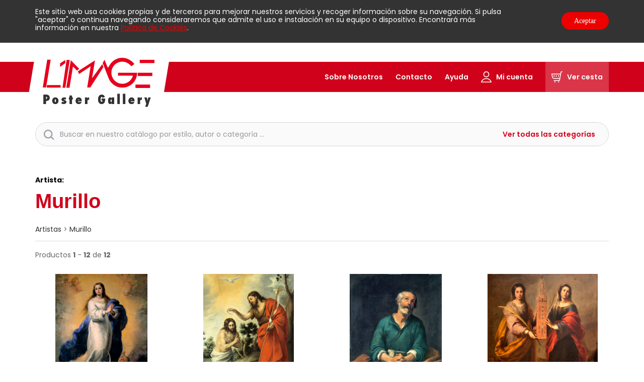

--- FILE ---
content_type: text/html; charset=UTF-8
request_url: https://www.limage.es/artistas/131/murillo
body_size: 104110
content:
<!DOCTYPE html>
<html lang="es">
<head>

	

	<!-- Google tag (gtag.js) -->
	<script async src="https://www.googletagmanager.com/gtag/js?id=G-0YY8F0TE7Y"></script>
	<script>
		window.dataLayer = window.dataLayer || [];
		function gtag(){dataLayer.push(arguments);}
		gtag('js', new Date());

		gtag('config', 'G-0YY8F0TE7Y');
	</script>
	

	<title></title>

	<meta name="description" content="">
	<meta name="keywords" content="">
	<meta name="author" content="www.existo.es" />

	<meta charset="utf-8">
	<meta name="viewport" content="width=device-width, initial-scale=1.0">

	

	<link rel="icon" sizes="192x192" href="/imagenes/icons/icon.png">
	<link rel="icon" sizes="32x32" href="/imagenes/icons/icon32x32.png">
	<link rel="icon" sizes="16x16" href="/imagenes/icons/icon16x16.png">
	<link rel="apple-touch-icon" href="/imagenes/icons/apple-touch-icon.png">
	<link rel="mask-icon" href="/imagenes/icons/icon.svg">
	<link rel="stylesheet" 		href="/lib/bootstrap/css/bootstrap.min.css"/>
	<link rel="stylesheet" 		href="/lib/font-awesome/css/font-awesome.min.css">
	<link rel="stylesheet" 		href="/css/main.css"/>
	<link rel="stylesheet" 		href="/css/custom.css?v=2"/>

	<script src="/lib/jquery/jquery.js"></script>
	<script src="/lib/bootstrap/js/bootstrap.min.js"></script>
	<script src="/lib/jquery/php.js"></script>
	<script src="/lib/existo/ventana.js"></script>
	<script src="/lib/existo/formulario.js"></script>

    <!-- HTML5 shim and Respond.js IE8 support of HTML5 elements and media queries -->
    <!--[if lt IE 9]>
      <script src="/lib/bootstrap/js/html5shiv.js"></script>
      <script src="/lib/bootstrap/js/respond.min.js"></script>
    <![endif]-->
</head>
<body>


<!-- NoIndexar -->
<div id="politicaCookies" class="cookies">
	<div class="container">

		<div class="row">

			<div class="col-md-10">
				<p>
					Este sitio web usa cookies propias y de terceros para mejorar nuestros servicios y recoger información sobre su navegación.
					Si pulsa "aceptar" o continua navegando consideraremos que admite el uso e instalación en su equipo o dispositivo.
					Encontrará más información en nuestra <a href="/politica-de-cookies">Política de Cookies</a>.
				</p>
			</div>

			<div class="col-md-2">
				<p class="botonCookies">
					<a id="aceptarCookies" class="boton" href="javascript:politicaCookies (true)">Aceptar</a>
				</p>
			</div>

		</div>

	</div>
</div>
<!-- NoIndexar -->


<header class="cabecera"  style="margin-bottom: 60px" >
	<div class="container">

		<div class="row">
			<div class="col-xs-4">
				
					<a href="/"><img class="logo logo-limage" src="/imagenes/logo.png" alt="limage poster gallery"></a>
				
			</div>

			<div class="col-xs-8">
				<nav>
					<ul class="menuCabecera">
						<li class="top-menu hidden-md hidden-lg" style="margin-left: 15px">
							<span onclick="javascript:menumovil()" style="cursor: pointer; margin-top: 2px;">
								<svg style="width: 26px" width="33" height="21" viewBox="0 0 33 21" fill="none" xmlns="http://www.w3.org/2000/svg">
									<path d="M30.9359 2.90808H1.32391C1.00724 2.90808 0.70353 2.78228 0.479606 2.55836C0.255682 2.33443 0.129883 2.03073 0.129883 1.71405C0.129883 1.39737 0.255682 1.09367 0.479606 0.869742C0.70353 0.645818 1.00724 0.52002 1.32391 0.52002H30.9359C31.2525 0.52002 31.5562 0.645818 31.7802 0.869742C32.0041 1.09367 32.1299 1.39737 32.1299 1.71405C32.1299 2.03073 32.0041 2.33443 31.7802 2.55836C31.5562 2.78228 31.2525 2.90808 30.9359 2.90808V2.90808Z" fill="white"/>
									<path d="M30.9359 11.919H1.32391C1.00724 11.919 0.70353 11.7932 0.479606 11.5693C0.255682 11.3454 0.129883 11.0417 0.129883 10.725C0.129883 10.4083 0.255682 10.1046 0.479606 9.8807C0.70353 9.65677 1.00724 9.53098 1.32391 9.53098H30.9359C31.2525 9.53098 31.5562 9.65677 31.7802 9.8807C32.0041 10.1046 32.1299 10.4083 32.1299 10.725C32.1299 11.0417 32.0041 11.3454 31.7802 11.5693C31.5562 11.7932 31.2525 11.919 30.9359 11.919Z" fill="white"/>
									<path d="M30.9359 20.93H1.32391C1.00724 20.93 0.70353 20.8042 0.479606 20.5802C0.255682 20.3563 0.129883 20.0526 0.129883 19.7359C0.129883 19.4193 0.255682 19.1155 0.479606 18.8916C0.70353 18.6677 1.00724 18.5419 1.32391 18.5419H30.9359C31.2525 18.5419 31.5562 18.6677 31.7802 18.8916C32.0041 19.1155 32.1299 19.4193 32.1299 19.7359C32.1299 20.0526 32.0041 20.3563 31.7802 20.5802C31.5562 20.8042 31.2525 20.93 30.9359 20.93Z" fill="white"/>
								</svg>
							</span>
						</li>
						<li id="verCesta">
							<a href="/cesta">
								<svg width="23" height="22" viewBox="0 0 23 22" fill="none" xmlns="http://www.w3.org/2000/svg">
									<path fill-rule="evenodd" clip-rule="evenodd" d="M19.7155 0.0813289C19.5796 0.123775 19.3538 0.225669 19.2138 0.307747C19.0738 0.389825 18.8462 0.579542 18.7081 0.729335C18.57 0.879127 18.3933 1.14107 18.3152 1.31139C18.2196 1.52039 18.0975 2.06709 17.9397 2.99252C17.8112 3.74682 17.7059 4.37014 17.7057 4.37764C17.7055 4.38521 13.9658 4.3984 9.395 4.40696L1.0846 4.42261L0.846107 4.5503C0.7149 4.62048 0.511932 4.78381 0.39503 4.9132C0.27203 5.04939 0.144047 5.27786 0.0912238 5.45574C0.041039 5.62476 0 5.80762 0 5.8622C0 5.91678 0.317173 7.2509 0.704816 8.82692C1.09246 10.4029 1.46544 11.8639 1.53375 12.0735C1.60199 12.283 1.71807 12.5749 1.7917 12.722C1.86528 12.8691 2.04316 13.1339 2.18697 13.3104C2.33078 13.487 2.59337 13.7432 2.77054 13.8799C2.94766 14.0166 3.25662 14.2078 3.45707 14.3049C3.65746 14.402 3.97076 14.5257 4.15321 14.5798C4.45174 14.6683 5.05923 14.6801 10.2158 14.6976C13.3678 14.7083 15.9466 14.7225 15.9466 14.7291C15.9466 14.7358 15.8553 15.2646 15.7437 15.9042C15.623 16.5963 15.4973 17.1422 15.4331 17.2525C15.3689 17.3629 15.2434 17.4662 15.1229 17.5078C14.9727 17.5598 13.6451 17.5787 9.96662 17.5812C5.37001 17.5844 4.99808 17.592 4.81147 17.6871C4.69574 17.746 4.56231 17.8835 4.49735 18.0106C4.41615 18.1693 4.39528 18.2896 4.42318 18.4382C4.44453 18.5519 4.53311 18.7242 4.62005 18.8213C4.71351 18.9256 4.87403 19.0198 5.01262 19.0518C5.14559 19.0825 7.30336 19.106 9.99593 19.1061C12.7927 19.1063 14.9082 19.0827 15.1425 19.0489C15.3613 19.0173 15.6703 18.9254 15.8292 18.845C15.9882 18.7644 16.2092 18.6186 16.3205 18.5209C16.4317 18.4232 16.602 18.2188 16.6989 18.0664C16.7958 17.9142 16.9158 17.6445 16.9655 17.4672C17.0152 17.2898 17.6378 13.715 18.3491 9.52317L19.6423 1.90164L19.8455 1.71111L20.0488 1.52057L20.7092 1.52045C21.222 1.52039 21.4145 1.49747 21.5706 1.41785C21.6812 1.36151 21.8263 1.24086 21.8931 1.14981C21.9738 1.03977 22.0127 0.901288 22.0092 0.736956C22.0062 0.600883 21.9546 0.414566 21.8946 0.322873C21.8345 0.23118 21.6993 0.120199 21.594 0.0762283C21.4655 0.0225259 21.1662 -0.0024493 20.6826 0.000188923C20.2626 0.00247538 19.8596 0.0363033 19.7155 0.0813289ZM17.4137 5.99089C17.4144 6.03122 17.144 7.6668 16.8127 9.6256L16.2104 13.187L10.4848 13.1872C5.08034 13.1874 4.73971 13.1813 4.41111 13.079C4.21963 13.0194 3.94291 12.8881 3.79623 12.7871C3.64948 12.6862 3.44481 12.4967 3.3414 12.3661C3.23792 12.2355 3.10349 11.9975 3.04257 11.8372C2.98166 11.677 2.62732 10.3257 2.25504 8.83431C1.88281 7.34301 1.56435 6.07666 1.54735 6.0202C1.51797 5.92282 1.92215 5.9176 9.46436 5.9176C15.7828 5.9176 17.4126 5.93261 17.4137 5.99089ZM4.81241 7.42737C4.70225 7.48371 4.56377 7.62178 4.50462 7.73411C4.41017 7.91351 4.39704 8.08874 4.39704 9.17141C4.39704 10.2536 4.41017 10.4288 4.50415 10.6041C4.56307 10.714 4.70119 10.8521 4.81106 10.9111C4.92093 10.97 5.07758 11.0182 5.15919 11.0182C5.2408 11.0182 5.39745 10.97 5.50732 10.9111C5.61719 10.8521 5.75531 10.714 5.81423 10.6041C5.90821 10.4288 5.92134 10.2536 5.92134 9.17141C5.92134 8.08874 5.90821 7.91351 5.81376 7.73411C5.75461 7.62178 5.61613 7.48371 5.50597 7.42737C5.39587 7.37097 5.2398 7.32483 5.15919 7.32483C5.07858 7.32483 4.92251 7.37097 4.81241 7.42737ZM9.20945 7.42737C9.09929 7.48371 8.96081 7.62178 8.90166 7.73411C8.80721 7.91351 8.79407 8.08874 8.79407 9.17141C8.79407 10.2536 8.80721 10.4288 8.90119 10.6041C8.96011 10.714 9.09823 10.8521 9.2081 10.9111C9.31797 10.97 9.47462 11.0182 9.55623 11.0182C9.63784 11.0182 9.79449 10.97 9.90436 10.9111C10.0142 10.8521 10.1523 10.714 10.2113 10.6041C10.3052 10.4288 10.3184 10.2536 10.3184 9.17141C10.3184 8.08874 10.3052 7.91351 10.2108 7.73411C10.1516 7.62178 10.0132 7.48371 9.90301 7.42737C9.7929 7.37097 9.63684 7.32483 9.55623 7.32483C9.47562 7.32483 9.31955 7.37097 9.20945 7.42737ZM13.6065 7.42737C13.4963 7.48371 13.3578 7.62178 13.2987 7.73411C13.2042 7.91351 13.1911 8.08874 13.1911 9.17141C13.1911 10.2536 13.2042 10.4288 13.2982 10.6041C13.3571 10.714 13.4953 10.8521 13.6051 10.9111C13.715 10.97 13.8717 11.0182 13.9533 11.0182C14.0349 11.0182 14.1915 10.97 14.3014 10.9111C14.4113 10.8521 14.5494 10.714 14.6083 10.6041C14.7022 10.429 14.7154 10.2539 14.7154 9.1812C14.7154 8.17932 14.6984 7.92207 14.6213 7.75949C14.5694 7.65033 14.441 7.50781 14.3359 7.44285C14.2307 7.37783 14.0686 7.32471 13.9757 7.32477C13.8827 7.32477 13.7166 7.37097 13.6065 7.42737ZM6.75649 19.8124C6.65149 19.8365 6.47297 19.9188 6.35976 19.9955C6.24455 20.0734 6.08972 20.2624 6.00829 20.4247C5.9282 20.5842 5.86272 20.7895 5.86272 20.8809C5.86272 20.9724 5.9037 21.1452 5.95376 21.2651C6.00383 21.385 6.11599 21.5579 6.20293 21.6494C6.28987 21.7408 6.41317 21.8439 6.47689 21.8784C6.54068 21.9129 6.6818 21.9612 6.79061 21.9858C6.91021 22.0128 7.10292 22.0007 7.27809 21.9552C7.43738 21.9139 7.63513 21.8172 7.71756 21.7403C7.79999 21.6633 7.91766 21.5025 7.97898 21.3829C8.04083 21.2623 8.09055 21.0455 8.09055 20.8963C8.09055 20.7483 8.04799 20.5428 7.99592 20.4396C7.94386 20.3364 7.834 20.18 7.75174 20.0921C7.66949 20.0041 7.52081 19.9076 7.42132 19.8775C7.32183 19.8474 7.1745 19.8105 7.09389 19.7957C7.01327 19.7808 6.86143 19.7883 6.75649 19.8124ZM14.0849 19.8124C13.9799 19.8365 13.8014 19.9188 13.6882 19.9955C13.5729 20.0734 13.4181 20.2624 13.3367 20.4247C13.2566 20.5842 13.1911 20.7895 13.1911 20.8809C13.1911 20.9724 13.2321 21.1452 13.2822 21.2651C13.3322 21.385 13.4444 21.5579 13.5313 21.6494C13.6183 21.7408 13.7416 21.8439 13.8053 21.8784C13.8691 21.9129 14.0102 21.9612 14.119 21.9858C14.2386 22.0128 14.4313 22.0007 14.6065 21.9552C14.7658 21.9139 14.9635 21.8172 15.046 21.7403C15.1284 21.6633 15.2461 21.5025 15.3074 21.3829C15.3692 21.2623 15.4189 21.0455 15.4189 20.8963C15.4189 20.7483 15.3764 20.5428 15.3243 20.4396C15.2723 20.3364 15.1624 20.18 15.0801 20.0921C14.9979 20.0041 14.8492 19.9076 14.7497 19.8775C14.6502 19.8474 14.5029 19.8105 14.4223 19.7957C14.3417 19.7808 14.1898 19.7883 14.0849 19.8124Z" fill="white"/>
								</svg>
								<span class="hidden-sm hidden-xs">Ver cesta</span><span id="unidadesOculto" style="display: none;"><span id="unidades"></span></span>
							</a>
						</li>
						
							<li class="hidden-xs hidden-sm" id="cuenta">
								<a href="/clientes/login/acceso">
									<svg width="22" height="22" viewBox="0 0 22 22" fill="none" xmlns="http://www.w3.org/2000/svg">
										<path fill-rule="evenodd" clip-rule="evenodd" d="M10.532 1.56028C8.16224 1.56028 6.24119 3.48133 6.24119 5.85106C6.24119 8.2208 8.16224 10.1418 10.532 10.1418C12.9017 10.1418 14.8228 8.2208 14.8228 5.85106C14.8228 3.48133 12.9017 1.56028 10.532 1.56028ZM4.68091 5.85106C4.68091 2.61961 7.30052 0 10.532 0C13.7634 0 16.383 2.61961 16.383 5.85106C16.383 9.08252 13.7634 11.7021 10.532 11.7021C7.30052 11.7021 4.68091 9.08252 4.68091 5.85106Z" fill="white"/>
										<path fill-rule="evenodd" clip-rule="evenodd" d="M4.03705 15.6286C5.92311 14.2937 8.19736 13.5745 10.5319 13.5745C12.8665 13.5745 15.1407 14.2937 17.0268 15.6286C18.9128 16.9634 20.3133 18.8448 21.0262 21.0016C21.1031 21.2343 21.0608 21.4885 20.9124 21.6859C20.764 21.8833 20.5273 22 20.2755 22H0.788323C0.536511 22 0.299852 21.8833 0.151451 21.6859C0.00304928 21.4885 -0.0392346 21.2343 0.0376606 21.0016C0.75056 18.8448 2.15099 16.9634 4.03705 15.6286ZM10.5319 15.1041C8.53134 15.1041 6.58245 15.7205 4.96622 16.8643C3.64846 17.797 2.60735 19.041 1.93664 20.4703H19.1272C18.4565 19.041 17.4154 17.797 16.0976 16.8643C14.4814 15.7205 12.5325 15.1041 10.5319 15.1041Z" fill="white"/>
									</svg>
									<span>Mi cuenta</span>
								</a>
							</li>
						

						<li class="hidden-xs hidden-sm"><a href="/ayuda">Ayuda</a></li>
						<li class="hidden-xs hidden-sm"><a href="/contacto">Contacto</a></li>
						<li class="hidden-xs hidden-sm"><a href="/presentacion">Sobre Nosotros</a></li>
					</ul>
				</nav>

			</div>
		</div>

	</div>
</header>

<section class="hidden" id="offcanvas">
	<span id="offcanvas-close" onclick="javascript:cerrarmenumovil()" style="cursor: pointer">
		<svg style="width: 26px;" width="35" height="35" viewBox="0 0 35 35" fill="none" xmlns="http://www.w3.org/2000/svg">
			<path d="M1.46875 1.46875L33.5312 33.5312" stroke="white" stroke-width="2" stroke-linecap="round" stroke-linejoin="round"/>
			<path d="M1.46875 33.5312L33.5312 1.46875" stroke="white" stroke-width="2" stroke-linecap="round" stroke-linejoin="round"/>
		</svg>
	</span>

	<ul class="top-menu-movil">
		<li><a href="/presentacion">Sobre Nosotros</a></li>
		<li><a href="/categorias">Categorias</a></li>
		<li><a href="/contacto">Contacto</a></li>
		<li><a href="/ayuda">Ayuda</a></li>
		
			<li id="cuenta">
				<a href="/clientes/login/acceso">
					<svg width="22" height="22" viewBox="0 0 22 22" fill="none" xmlns="http://www.w3.org/2000/svg">
						<path fill-rule="evenodd" clip-rule="evenodd" d="M10.532 1.56028C8.16224 1.56028 6.24119 3.48133 6.24119 5.85106C6.24119 8.2208 8.16224 10.1418 10.532 10.1418C12.9017 10.1418 14.8228 8.2208 14.8228 5.85106C14.8228 3.48133 12.9017 1.56028 10.532 1.56028ZM4.68091 5.85106C4.68091 2.61961 7.30052 0 10.532 0C13.7634 0 16.383 2.61961 16.383 5.85106C16.383 9.08252 13.7634 11.7021 10.532 11.7021C7.30052 11.7021 4.68091 9.08252 4.68091 5.85106Z" fill="white"/>
						<path fill-rule="evenodd" clip-rule="evenodd" d="M4.03705 15.6286C5.92311 14.2937 8.19736 13.5745 10.5319 13.5745C12.8665 13.5745 15.1407 14.2937 17.0268 15.6286C18.9128 16.9634 20.3133 18.8448 21.0262 21.0016C21.1031 21.2343 21.0608 21.4885 20.9124 21.6859C20.764 21.8833 20.5273 22 20.2755 22H0.788323C0.536511 22 0.299852 21.8833 0.151451 21.6859C0.00304928 21.4885 -0.0392346 21.2343 0.0376606 21.0016C0.75056 18.8448 2.15099 16.9634 4.03705 15.6286ZM10.5319 15.1041C8.53134 15.1041 6.58245 15.7205 4.96622 16.8643C3.64846 17.797 2.60735 19.041 1.93664 20.4703H19.1272C18.4565 19.041 17.4154 17.797 16.0976 16.8643C14.4814 15.7205 12.5325 15.1041 10.5319 15.1041Z" fill="white"/>
					</svg>
					<span>Mi cuenta</span>
				</a>
			</li>
		
	</ul>
</section>

<div class="container">
	<div class="row">
		<div class="col-xs-12">
			<div class="input-group buscador">
			    <input id="buscar" type="text" class="form-control" placeholder="Buscar en nuestro catálogo por estilo, autor o categoría ...">
				<img src="/imagenes/icon-buscar.svg" style="cursor: pointer;" onclick="javascript:buscar()" alt="Búsqueda">
				<a class="hidden-xs hidden-sm" href="/categorias">Ver todas las categorías</a>
			</div>
		</div>

		<!-- <div class="col-xs-12 hidden-md hidden-lg" style="margin-bottom: 50px;">
			<a href="/categorias" style="text-align: center; display: block; text-decoration: underline;">Ver todas las categorias</a>
		</div> -->

		<div class="col-md-12">
			<section class="categoria">

	
		<div class="row">
			<div class="nombreCategoria col-md-12">
				<h4>Artista:</h4>
				<h1 class="h1">Murillo</h1>
				<p class="miga"><a href="/artistas">artistas</a>&nbsp;>&nbsp;<a href="/artistas/131/murillo">Murillo</a></p>
			</div>
		</div>

		<div id="paginacionSuperior" class="paginacion row hide">
			<div class="col-xs-12"><p class="linea">&nbsp;</p></div>
			<div class="col-xs-12 col-sm-6" id="contadorSuperior"></div>
			<div class="col-xs-12 col-sm-6" id="indiceSuperior"></div>
		</div>
	

	

	
		<div class="row">
			
				<article class="articulo col-xs-6 col-md-3">
					<p class="fotoArticulo"><a href="/artistas/131/murillo/183/inmaculada-concepcion"><img src="/contenidos/articulos/0/183-2.jpg" style="height: 263px"></a></p>
					<h3 class="articulo-nombre"><a href="/artistas/131/murillo/183/inmaculada-concepcion">Inmaculada Concepción</a></h3>
					<h4 class="articulo-artista"><a href="/artistas/131/murillo">Murillo</a></h4>
					<button type="button" onclick="javascript:window.location = '/artistas/131/murillo/183/inmaculada-concepcion'">
						<svg width="17" height="16" viewBox="0 0 17 16" fill="none" xmlns="http://www.w3.org/2000/svg">
							<path fill-rule="evenodd" clip-rule="evenodd" d="M14.3385 0.0591483C14.2397 0.0900182 14.0755 0.164123 13.9737 0.223816C13.8718 0.283509 13.7063 0.421485 13.6059 0.530425C13.5055 0.639365 13.3769 0.829872 13.3202 0.953735C13.2506 1.10574 13.1618 1.50334 13.0471 2.17638C12.9536 2.72496 12.877 3.17828 12.8769 3.18374C12.8767 3.18924 10.1569 3.19884 6.83273 3.20506L0.788802 3.21644L0.615351 3.30931C0.519927 3.36035 0.372314 3.47914 0.287294 3.57324C0.19784 3.67229 0.104761 3.83845 0.0663446 3.96781C0.0298465 4.09074 0 4.22372 0 4.26342C0 4.30312 0.230671 5.27338 0.512593 6.41958C0.794515 7.56577 1.06578 8.62826 1.11545 8.7807C1.16508 8.93313 1.2495 9.14538 1.30306 9.25236C1.35657 9.35933 1.48593 9.55193 1.59052 9.68031C1.69511 9.8087 1.88609 9.99507 2.01494 10.0945C2.14375 10.1939 2.36845 10.333 2.51423 10.4036C2.65997 10.4742 2.88782 10.5642 3.02051 10.6035C3.23763 10.6679 3.67944 10.6764 7.42966 10.6892C9.722 10.6969 11.5975 10.7072 11.5975 10.7121C11.5975 10.7169 11.5311 11.1015 11.45 11.5667C11.3622 12.07 11.2707 12.467 11.2241 12.5473C11.1774 12.6275 11.0861 12.7027 10.9985 12.733C10.8892 12.7708 9.92368 12.7845 7.24845 12.7863C3.90546 12.7886 3.63497 12.7942 3.49925 12.8634C3.41509 12.9062 3.31804 13.0062 3.2708 13.0986C3.21174 13.2141 3.19657 13.3016 3.21686 13.4096C3.23238 13.4923 3.29681 13.6176 3.36004 13.6882C3.428 13.764 3.54475 13.8326 3.64554 13.8558C3.74225 13.8782 5.31154 13.8953 7.26977 13.8954C9.30381 13.8955 10.8424 13.8784 11.0127 13.8537C11.1719 13.8307 11.3966 13.764 11.5122 13.7054C11.6277 13.6468 11.7885 13.5408 11.8694 13.4698C11.9503 13.3987 12.0742 13.25 12.1446 13.1392C12.2151 13.0285 12.3024 12.8324 12.3385 12.7034C12.3747 12.5744 12.8275 9.97456 13.3448 6.92595L14.2853 1.38301L14.4331 1.24444L14.5809 1.10587L15.0612 1.10578C15.4342 1.10574 15.5742 1.08907 15.6877 1.03117C15.7681 0.99019 15.8737 0.902441 15.9222 0.836225C15.9809 0.756193 16.0092 0.655483 16.0067 0.535968C16.0045 0.437006 15.967 0.301502 15.9233 0.234817C15.8796 0.168131 15.7813 0.0874173 15.7047 0.0554388C15.6113 0.0163825 15.3936 -0.00178131 15.0419 0.000137399C14.7364 0.00180028 14.4433 0.0264024 14.3385 0.0591483ZM12.6645 4.35701C12.665 4.38634 12.4684 5.57586 12.2275 7.00043L11.7894 9.59052L7.62533 9.59069C3.69479 9.59082 3.44706 9.58638 3.20808 9.51202C3.06882 9.46866 2.86757 9.37315 2.76089 9.29973C2.65417 9.22635 2.50532 9.08854 2.43011 8.99354C2.35485 8.89855 2.25708 8.72548 2.21278 8.60891C2.16848 8.49233 1.91078 7.50957 1.64003 6.42495C1.36932 5.34037 1.13771 4.41939 1.12534 4.37833C1.10398 4.30751 1.39793 4.30371 6.88317 4.30371C11.4784 4.30371 12.6637 4.31463 12.6645 4.35701ZM3.49993 5.40172C3.41982 5.4427 3.31911 5.54311 3.27609 5.62481C3.2074 5.75528 3.19784 5.88272 3.19784 6.67012C3.19784 7.45717 3.2074 7.58462 3.27574 7.7121C3.3186 7.79201 3.41905 7.89246 3.49895 7.93531C3.57886 7.97816 3.69279 8.01321 3.75214 8.01321C3.81149 8.01321 3.92542 7.97816 4.00532 7.93531C4.08523 7.89246 4.18568 7.79201 4.22853 7.7121C4.29688 7.58462 4.30643 7.45717 4.30643 6.67012C4.30643 5.88272 4.29688 5.75528 4.22819 5.62481C4.18517 5.54311 4.08446 5.4427 4.00434 5.40172C3.92427 5.36071 3.81077 5.32715 3.75214 5.32715C3.69351 5.32715 3.58001 5.36071 3.49993 5.40172ZM6.69778 5.40172C6.61766 5.4427 6.51695 5.54311 6.47393 5.62481C6.40524 5.75528 6.39569 5.88272 6.39569 6.67012C6.39569 7.45717 6.40524 7.58462 6.47359 7.7121C6.51644 7.79201 6.6169 7.89246 6.6968 7.93531C6.7767 7.97816 6.89063 8.01321 6.94998 8.01321C7.00934 8.01321 7.12326 7.97816 7.20317 7.93531C7.28307 7.89246 7.38353 7.79201 7.42638 7.7121C7.49473 7.58462 7.50428 7.45717 7.50428 6.67012C7.50428 5.88272 7.49473 5.75528 7.42604 5.62481C7.38301 5.54311 7.2823 5.4427 7.20219 5.40172C7.12211 5.36071 7.00861 5.32715 6.94998 5.32715C6.89136 5.32715 6.77785 5.36071 6.69778 5.40172ZM9.89563 5.40172C9.81551 5.4427 9.7148 5.54311 9.67178 5.62481C9.60309 5.75528 9.59353 5.88272 9.59353 6.67012C9.59353 7.45717 9.60309 7.58462 9.67143 7.7121C9.71429 7.79201 9.81474 7.89246 9.89464 7.93531C9.97455 7.97816 10.0885 8.01321 10.1478 8.01321C10.2072 8.01321 10.3211 7.97816 10.401 7.93531C10.4809 7.89246 10.5814 7.79201 10.6242 7.7121C10.6925 7.5847 10.7021 7.45738 10.7021 6.67724C10.7021 5.9486 10.6897 5.7615 10.6336 5.64327C10.596 5.56388 10.5025 5.46022 10.4261 5.41298C10.3496 5.3657 10.2317 5.32707 10.1641 5.32711C10.0965 5.32711 9.9757 5.36071 9.89563 5.40172ZM4.91381 14.409C4.83744 14.4265 4.70761 14.4864 4.62528 14.5421C4.54149 14.5988 4.42889 14.7363 4.36966 14.8543C4.31142 14.9703 4.26379 15.1196 4.26379 15.1861C4.26379 15.2526 4.2936 15.3784 4.33001 15.4656C4.36642 15.5528 4.44799 15.6785 4.51122 15.745C4.57445 15.8115 4.66412 15.8865 4.71047 15.9115C4.75686 15.9367 4.85949 15.9718 4.93862 15.9897C5.02561 16.0093 5.16576 16.0005 5.29316 15.9674C5.40901 15.9374 5.55282 15.867 5.61277 15.8111C5.67272 15.7552 5.7583 15.6382 5.80289 15.5512C5.84788 15.4635 5.88403 15.3058 5.88403 15.1973C5.88403 15.0897 5.85308 14.9402 5.81522 14.8651C5.77735 14.7901 5.69745 14.6764 5.63763 14.6124C5.57781 14.5485 5.46968 14.4782 5.39732 14.4564C5.32497 14.4345 5.21782 14.4077 5.15919 14.3968C5.10056 14.386 4.99013 14.3915 4.91381 14.409ZM10.2436 14.409C10.1672 14.4265 10.0374 14.4864 9.95502 14.5421C9.87124 14.5988 9.75863 14.7363 9.6994 14.8543C9.64116 14.9703 9.59353 15.1196 9.59353 15.1861C9.59353 15.2526 9.62334 15.3784 9.65975 15.4656C9.69616 15.5528 9.77773 15.6785 9.84096 15.745C9.90419 15.8115 9.99386 15.8865 10.0402 15.9115C10.0866 15.9367 10.1892 15.9718 10.2684 15.9897C10.3553 16.0093 10.4955 16.0005 10.6229 15.9674C10.7387 15.9374 10.8826 15.867 10.9425 15.8111C11.0025 15.7552 11.088 15.6382 11.1326 15.5512C11.1776 15.4635 11.2138 15.3058 11.2138 15.1973C11.2138 15.0897 11.1828 14.9402 11.145 14.8651C11.1071 14.7901 11.0272 14.6764 10.9674 14.6124C10.9076 14.5485 10.7994 14.4782 10.7271 14.4564C10.6547 14.4345 10.5476 14.4077 10.4889 14.3968C10.4303 14.386 10.3199 14.3915 10.2436 14.409Z" fill="#D0021B"/>
						</svg>
						<span>Comprar</span>
					</button>
				</article>

			
				<article class="articulo col-xs-6 col-md-3">
					<p class="fotoArticulo"><a href="/artistas/131/murillo/59/el-bautismo-de-jesus"><img src="/contenidos/articulos/0/59-2.jpg" style="height: 263px"></a></p>
					<h3 class="articulo-nombre"><a href="/artistas/131/murillo/59/el-bautismo-de-jesus">El Bautismo de Jesus</a></h3>
					<h4 class="articulo-artista"><a href="/artistas/131/murillo">Murillo</a></h4>
					<button type="button" onclick="javascript:window.location = '/artistas/131/murillo/59/el-bautismo-de-jesus'">
						<svg width="17" height="16" viewBox="0 0 17 16" fill="none" xmlns="http://www.w3.org/2000/svg">
							<path fill-rule="evenodd" clip-rule="evenodd" d="M14.3385 0.0591483C14.2397 0.0900182 14.0755 0.164123 13.9737 0.223816C13.8718 0.283509 13.7063 0.421485 13.6059 0.530425C13.5055 0.639365 13.3769 0.829872 13.3202 0.953735C13.2506 1.10574 13.1618 1.50334 13.0471 2.17638C12.9536 2.72496 12.877 3.17828 12.8769 3.18374C12.8767 3.18924 10.1569 3.19884 6.83273 3.20506L0.788802 3.21644L0.615351 3.30931C0.519927 3.36035 0.372314 3.47914 0.287294 3.57324C0.19784 3.67229 0.104761 3.83845 0.0663446 3.96781C0.0298465 4.09074 0 4.22372 0 4.26342C0 4.30312 0.230671 5.27338 0.512593 6.41958C0.794515 7.56577 1.06578 8.62826 1.11545 8.7807C1.16508 8.93313 1.2495 9.14538 1.30306 9.25236C1.35657 9.35933 1.48593 9.55193 1.59052 9.68031C1.69511 9.8087 1.88609 9.99507 2.01494 10.0945C2.14375 10.1939 2.36845 10.333 2.51423 10.4036C2.65997 10.4742 2.88782 10.5642 3.02051 10.6035C3.23763 10.6679 3.67944 10.6764 7.42966 10.6892C9.722 10.6969 11.5975 10.7072 11.5975 10.7121C11.5975 10.7169 11.5311 11.1015 11.45 11.5667C11.3622 12.07 11.2707 12.467 11.2241 12.5473C11.1774 12.6275 11.0861 12.7027 10.9985 12.733C10.8892 12.7708 9.92368 12.7845 7.24845 12.7863C3.90546 12.7886 3.63497 12.7942 3.49925 12.8634C3.41509 12.9062 3.31804 13.0062 3.2708 13.0986C3.21174 13.2141 3.19657 13.3016 3.21686 13.4096C3.23238 13.4923 3.29681 13.6176 3.36004 13.6882C3.428 13.764 3.54475 13.8326 3.64554 13.8558C3.74225 13.8782 5.31154 13.8953 7.26977 13.8954C9.30381 13.8955 10.8424 13.8784 11.0127 13.8537C11.1719 13.8307 11.3966 13.764 11.5122 13.7054C11.6277 13.6468 11.7885 13.5408 11.8694 13.4698C11.9503 13.3987 12.0742 13.25 12.1446 13.1392C12.2151 13.0285 12.3024 12.8324 12.3385 12.7034C12.3747 12.5744 12.8275 9.97456 13.3448 6.92595L14.2853 1.38301L14.4331 1.24444L14.5809 1.10587L15.0612 1.10578C15.4342 1.10574 15.5742 1.08907 15.6877 1.03117C15.7681 0.99019 15.8737 0.902441 15.9222 0.836225C15.9809 0.756193 16.0092 0.655483 16.0067 0.535968C16.0045 0.437006 15.967 0.301502 15.9233 0.234817C15.8796 0.168131 15.7813 0.0874173 15.7047 0.0554388C15.6113 0.0163825 15.3936 -0.00178131 15.0419 0.000137399C14.7364 0.00180028 14.4433 0.0264024 14.3385 0.0591483ZM12.6645 4.35701C12.665 4.38634 12.4684 5.57586 12.2275 7.00043L11.7894 9.59052L7.62533 9.59069C3.69479 9.59082 3.44706 9.58638 3.20808 9.51202C3.06882 9.46866 2.86757 9.37315 2.76089 9.29973C2.65417 9.22635 2.50532 9.08854 2.43011 8.99354C2.35485 8.89855 2.25708 8.72548 2.21278 8.60891C2.16848 8.49233 1.91078 7.50957 1.64003 6.42495C1.36932 5.34037 1.13771 4.41939 1.12534 4.37833C1.10398 4.30751 1.39793 4.30371 6.88317 4.30371C11.4784 4.30371 12.6637 4.31463 12.6645 4.35701ZM3.49993 5.40172C3.41982 5.4427 3.31911 5.54311 3.27609 5.62481C3.2074 5.75528 3.19784 5.88272 3.19784 6.67012C3.19784 7.45717 3.2074 7.58462 3.27574 7.7121C3.3186 7.79201 3.41905 7.89246 3.49895 7.93531C3.57886 7.97816 3.69279 8.01321 3.75214 8.01321C3.81149 8.01321 3.92542 7.97816 4.00532 7.93531C4.08523 7.89246 4.18568 7.79201 4.22853 7.7121C4.29688 7.58462 4.30643 7.45717 4.30643 6.67012C4.30643 5.88272 4.29688 5.75528 4.22819 5.62481C4.18517 5.54311 4.08446 5.4427 4.00434 5.40172C3.92427 5.36071 3.81077 5.32715 3.75214 5.32715C3.69351 5.32715 3.58001 5.36071 3.49993 5.40172ZM6.69778 5.40172C6.61766 5.4427 6.51695 5.54311 6.47393 5.62481C6.40524 5.75528 6.39569 5.88272 6.39569 6.67012C6.39569 7.45717 6.40524 7.58462 6.47359 7.7121C6.51644 7.79201 6.6169 7.89246 6.6968 7.93531C6.7767 7.97816 6.89063 8.01321 6.94998 8.01321C7.00934 8.01321 7.12326 7.97816 7.20317 7.93531C7.28307 7.89246 7.38353 7.79201 7.42638 7.7121C7.49473 7.58462 7.50428 7.45717 7.50428 6.67012C7.50428 5.88272 7.49473 5.75528 7.42604 5.62481C7.38301 5.54311 7.2823 5.4427 7.20219 5.40172C7.12211 5.36071 7.00861 5.32715 6.94998 5.32715C6.89136 5.32715 6.77785 5.36071 6.69778 5.40172ZM9.89563 5.40172C9.81551 5.4427 9.7148 5.54311 9.67178 5.62481C9.60309 5.75528 9.59353 5.88272 9.59353 6.67012C9.59353 7.45717 9.60309 7.58462 9.67143 7.7121C9.71429 7.79201 9.81474 7.89246 9.89464 7.93531C9.97455 7.97816 10.0885 8.01321 10.1478 8.01321C10.2072 8.01321 10.3211 7.97816 10.401 7.93531C10.4809 7.89246 10.5814 7.79201 10.6242 7.7121C10.6925 7.5847 10.7021 7.45738 10.7021 6.67724C10.7021 5.9486 10.6897 5.7615 10.6336 5.64327C10.596 5.56388 10.5025 5.46022 10.4261 5.41298C10.3496 5.3657 10.2317 5.32707 10.1641 5.32711C10.0965 5.32711 9.9757 5.36071 9.89563 5.40172ZM4.91381 14.409C4.83744 14.4265 4.70761 14.4864 4.62528 14.5421C4.54149 14.5988 4.42889 14.7363 4.36966 14.8543C4.31142 14.9703 4.26379 15.1196 4.26379 15.1861C4.26379 15.2526 4.2936 15.3784 4.33001 15.4656C4.36642 15.5528 4.44799 15.6785 4.51122 15.745C4.57445 15.8115 4.66412 15.8865 4.71047 15.9115C4.75686 15.9367 4.85949 15.9718 4.93862 15.9897C5.02561 16.0093 5.16576 16.0005 5.29316 15.9674C5.40901 15.9374 5.55282 15.867 5.61277 15.8111C5.67272 15.7552 5.7583 15.6382 5.80289 15.5512C5.84788 15.4635 5.88403 15.3058 5.88403 15.1973C5.88403 15.0897 5.85308 14.9402 5.81522 14.8651C5.77735 14.7901 5.69745 14.6764 5.63763 14.6124C5.57781 14.5485 5.46968 14.4782 5.39732 14.4564C5.32497 14.4345 5.21782 14.4077 5.15919 14.3968C5.10056 14.386 4.99013 14.3915 4.91381 14.409ZM10.2436 14.409C10.1672 14.4265 10.0374 14.4864 9.95502 14.5421C9.87124 14.5988 9.75863 14.7363 9.6994 14.8543C9.64116 14.9703 9.59353 15.1196 9.59353 15.1861C9.59353 15.2526 9.62334 15.3784 9.65975 15.4656C9.69616 15.5528 9.77773 15.6785 9.84096 15.745C9.90419 15.8115 9.99386 15.8865 10.0402 15.9115C10.0866 15.9367 10.1892 15.9718 10.2684 15.9897C10.3553 16.0093 10.4955 16.0005 10.6229 15.9674C10.7387 15.9374 10.8826 15.867 10.9425 15.8111C11.0025 15.7552 11.088 15.6382 11.1326 15.5512C11.1776 15.4635 11.2138 15.3058 11.2138 15.1973C11.2138 15.0897 11.1828 14.9402 11.145 14.8651C11.1071 14.7901 11.0272 14.6764 10.9674 14.6124C10.9076 14.5485 10.7994 14.4782 10.7271 14.4564C10.6547 14.4345 10.5476 14.4077 10.4889 14.3968C10.4303 14.386 10.3199 14.3915 10.2436 14.409Z" fill="#D0021B"/>
						</svg>
						<span>Comprar</span>
					</button>
				</article>

			
				<article class="articulo col-xs-6 col-md-3">
					<p class="fotoArticulo"><a href="/artistas/131/murillo/62/san-pedro"><img src="/contenidos/articulos/0/62-2.jpg" style="height: 263px"></a></p>
					<h3 class="articulo-nombre"><a href="/artistas/131/murillo/62/san-pedro">San Pedro</a></h3>
					<h4 class="articulo-artista"><a href="/artistas/131/murillo">Murillo</a></h4>
					<button type="button" onclick="javascript:window.location = '/artistas/131/murillo/62/san-pedro'">
						<svg width="17" height="16" viewBox="0 0 17 16" fill="none" xmlns="http://www.w3.org/2000/svg">
							<path fill-rule="evenodd" clip-rule="evenodd" d="M14.3385 0.0591483C14.2397 0.0900182 14.0755 0.164123 13.9737 0.223816C13.8718 0.283509 13.7063 0.421485 13.6059 0.530425C13.5055 0.639365 13.3769 0.829872 13.3202 0.953735C13.2506 1.10574 13.1618 1.50334 13.0471 2.17638C12.9536 2.72496 12.877 3.17828 12.8769 3.18374C12.8767 3.18924 10.1569 3.19884 6.83273 3.20506L0.788802 3.21644L0.615351 3.30931C0.519927 3.36035 0.372314 3.47914 0.287294 3.57324C0.19784 3.67229 0.104761 3.83845 0.0663446 3.96781C0.0298465 4.09074 0 4.22372 0 4.26342C0 4.30312 0.230671 5.27338 0.512593 6.41958C0.794515 7.56577 1.06578 8.62826 1.11545 8.7807C1.16508 8.93313 1.2495 9.14538 1.30306 9.25236C1.35657 9.35933 1.48593 9.55193 1.59052 9.68031C1.69511 9.8087 1.88609 9.99507 2.01494 10.0945C2.14375 10.1939 2.36845 10.333 2.51423 10.4036C2.65997 10.4742 2.88782 10.5642 3.02051 10.6035C3.23763 10.6679 3.67944 10.6764 7.42966 10.6892C9.722 10.6969 11.5975 10.7072 11.5975 10.7121C11.5975 10.7169 11.5311 11.1015 11.45 11.5667C11.3622 12.07 11.2707 12.467 11.2241 12.5473C11.1774 12.6275 11.0861 12.7027 10.9985 12.733C10.8892 12.7708 9.92368 12.7845 7.24845 12.7863C3.90546 12.7886 3.63497 12.7942 3.49925 12.8634C3.41509 12.9062 3.31804 13.0062 3.2708 13.0986C3.21174 13.2141 3.19657 13.3016 3.21686 13.4096C3.23238 13.4923 3.29681 13.6176 3.36004 13.6882C3.428 13.764 3.54475 13.8326 3.64554 13.8558C3.74225 13.8782 5.31154 13.8953 7.26977 13.8954C9.30381 13.8955 10.8424 13.8784 11.0127 13.8537C11.1719 13.8307 11.3966 13.764 11.5122 13.7054C11.6277 13.6468 11.7885 13.5408 11.8694 13.4698C11.9503 13.3987 12.0742 13.25 12.1446 13.1392C12.2151 13.0285 12.3024 12.8324 12.3385 12.7034C12.3747 12.5744 12.8275 9.97456 13.3448 6.92595L14.2853 1.38301L14.4331 1.24444L14.5809 1.10587L15.0612 1.10578C15.4342 1.10574 15.5742 1.08907 15.6877 1.03117C15.7681 0.99019 15.8737 0.902441 15.9222 0.836225C15.9809 0.756193 16.0092 0.655483 16.0067 0.535968C16.0045 0.437006 15.967 0.301502 15.9233 0.234817C15.8796 0.168131 15.7813 0.0874173 15.7047 0.0554388C15.6113 0.0163825 15.3936 -0.00178131 15.0419 0.000137399C14.7364 0.00180028 14.4433 0.0264024 14.3385 0.0591483ZM12.6645 4.35701C12.665 4.38634 12.4684 5.57586 12.2275 7.00043L11.7894 9.59052L7.62533 9.59069C3.69479 9.59082 3.44706 9.58638 3.20808 9.51202C3.06882 9.46866 2.86757 9.37315 2.76089 9.29973C2.65417 9.22635 2.50532 9.08854 2.43011 8.99354C2.35485 8.89855 2.25708 8.72548 2.21278 8.60891C2.16848 8.49233 1.91078 7.50957 1.64003 6.42495C1.36932 5.34037 1.13771 4.41939 1.12534 4.37833C1.10398 4.30751 1.39793 4.30371 6.88317 4.30371C11.4784 4.30371 12.6637 4.31463 12.6645 4.35701ZM3.49993 5.40172C3.41982 5.4427 3.31911 5.54311 3.27609 5.62481C3.2074 5.75528 3.19784 5.88272 3.19784 6.67012C3.19784 7.45717 3.2074 7.58462 3.27574 7.7121C3.3186 7.79201 3.41905 7.89246 3.49895 7.93531C3.57886 7.97816 3.69279 8.01321 3.75214 8.01321C3.81149 8.01321 3.92542 7.97816 4.00532 7.93531C4.08523 7.89246 4.18568 7.79201 4.22853 7.7121C4.29688 7.58462 4.30643 7.45717 4.30643 6.67012C4.30643 5.88272 4.29688 5.75528 4.22819 5.62481C4.18517 5.54311 4.08446 5.4427 4.00434 5.40172C3.92427 5.36071 3.81077 5.32715 3.75214 5.32715C3.69351 5.32715 3.58001 5.36071 3.49993 5.40172ZM6.69778 5.40172C6.61766 5.4427 6.51695 5.54311 6.47393 5.62481C6.40524 5.75528 6.39569 5.88272 6.39569 6.67012C6.39569 7.45717 6.40524 7.58462 6.47359 7.7121C6.51644 7.79201 6.6169 7.89246 6.6968 7.93531C6.7767 7.97816 6.89063 8.01321 6.94998 8.01321C7.00934 8.01321 7.12326 7.97816 7.20317 7.93531C7.28307 7.89246 7.38353 7.79201 7.42638 7.7121C7.49473 7.58462 7.50428 7.45717 7.50428 6.67012C7.50428 5.88272 7.49473 5.75528 7.42604 5.62481C7.38301 5.54311 7.2823 5.4427 7.20219 5.40172C7.12211 5.36071 7.00861 5.32715 6.94998 5.32715C6.89136 5.32715 6.77785 5.36071 6.69778 5.40172ZM9.89563 5.40172C9.81551 5.4427 9.7148 5.54311 9.67178 5.62481C9.60309 5.75528 9.59353 5.88272 9.59353 6.67012C9.59353 7.45717 9.60309 7.58462 9.67143 7.7121C9.71429 7.79201 9.81474 7.89246 9.89464 7.93531C9.97455 7.97816 10.0885 8.01321 10.1478 8.01321C10.2072 8.01321 10.3211 7.97816 10.401 7.93531C10.4809 7.89246 10.5814 7.79201 10.6242 7.7121C10.6925 7.5847 10.7021 7.45738 10.7021 6.67724C10.7021 5.9486 10.6897 5.7615 10.6336 5.64327C10.596 5.56388 10.5025 5.46022 10.4261 5.41298C10.3496 5.3657 10.2317 5.32707 10.1641 5.32711C10.0965 5.32711 9.9757 5.36071 9.89563 5.40172ZM4.91381 14.409C4.83744 14.4265 4.70761 14.4864 4.62528 14.5421C4.54149 14.5988 4.42889 14.7363 4.36966 14.8543C4.31142 14.9703 4.26379 15.1196 4.26379 15.1861C4.26379 15.2526 4.2936 15.3784 4.33001 15.4656C4.36642 15.5528 4.44799 15.6785 4.51122 15.745C4.57445 15.8115 4.66412 15.8865 4.71047 15.9115C4.75686 15.9367 4.85949 15.9718 4.93862 15.9897C5.02561 16.0093 5.16576 16.0005 5.29316 15.9674C5.40901 15.9374 5.55282 15.867 5.61277 15.8111C5.67272 15.7552 5.7583 15.6382 5.80289 15.5512C5.84788 15.4635 5.88403 15.3058 5.88403 15.1973C5.88403 15.0897 5.85308 14.9402 5.81522 14.8651C5.77735 14.7901 5.69745 14.6764 5.63763 14.6124C5.57781 14.5485 5.46968 14.4782 5.39732 14.4564C5.32497 14.4345 5.21782 14.4077 5.15919 14.3968C5.10056 14.386 4.99013 14.3915 4.91381 14.409ZM10.2436 14.409C10.1672 14.4265 10.0374 14.4864 9.95502 14.5421C9.87124 14.5988 9.75863 14.7363 9.6994 14.8543C9.64116 14.9703 9.59353 15.1196 9.59353 15.1861C9.59353 15.2526 9.62334 15.3784 9.65975 15.4656C9.69616 15.5528 9.77773 15.6785 9.84096 15.745C9.90419 15.8115 9.99386 15.8865 10.0402 15.9115C10.0866 15.9367 10.1892 15.9718 10.2684 15.9897C10.3553 16.0093 10.4955 16.0005 10.6229 15.9674C10.7387 15.9374 10.8826 15.867 10.9425 15.8111C11.0025 15.7552 11.088 15.6382 11.1326 15.5512C11.1776 15.4635 11.2138 15.3058 11.2138 15.1973C11.2138 15.0897 11.1828 14.9402 11.145 14.8651C11.1071 14.7901 11.0272 14.6764 10.9674 14.6124C10.9076 14.5485 10.7994 14.4782 10.7271 14.4564C10.6547 14.4345 10.5476 14.4077 10.4889 14.3968C10.4303 14.386 10.3199 14.3915 10.2436 14.409Z" fill="#D0021B"/>
						</svg>
						<span>Comprar</span>
					</button>
				</article>

			
				<article class="articulo col-xs-6 col-md-3">
					<p class="fotoArticulo"><a href="/artistas/131/murillo/63/santas-justa-y-rufina"><img src="/contenidos/articulos/0/63-2.jpg" style="height: 263px"></a></p>
					<h3 class="articulo-nombre"><a href="/artistas/131/murillo/63/santas-justa-y-rufina">Santas Justa y Rufina</a></h3>
					<h4 class="articulo-artista"><a href="/artistas/131/murillo">Murillo</a></h4>
					<button type="button" onclick="javascript:window.location = '/artistas/131/murillo/63/santas-justa-y-rufina'">
						<svg width="17" height="16" viewBox="0 0 17 16" fill="none" xmlns="http://www.w3.org/2000/svg">
							<path fill-rule="evenodd" clip-rule="evenodd" d="M14.3385 0.0591483C14.2397 0.0900182 14.0755 0.164123 13.9737 0.223816C13.8718 0.283509 13.7063 0.421485 13.6059 0.530425C13.5055 0.639365 13.3769 0.829872 13.3202 0.953735C13.2506 1.10574 13.1618 1.50334 13.0471 2.17638C12.9536 2.72496 12.877 3.17828 12.8769 3.18374C12.8767 3.18924 10.1569 3.19884 6.83273 3.20506L0.788802 3.21644L0.615351 3.30931C0.519927 3.36035 0.372314 3.47914 0.287294 3.57324C0.19784 3.67229 0.104761 3.83845 0.0663446 3.96781C0.0298465 4.09074 0 4.22372 0 4.26342C0 4.30312 0.230671 5.27338 0.512593 6.41958C0.794515 7.56577 1.06578 8.62826 1.11545 8.7807C1.16508 8.93313 1.2495 9.14538 1.30306 9.25236C1.35657 9.35933 1.48593 9.55193 1.59052 9.68031C1.69511 9.8087 1.88609 9.99507 2.01494 10.0945C2.14375 10.1939 2.36845 10.333 2.51423 10.4036C2.65997 10.4742 2.88782 10.5642 3.02051 10.6035C3.23763 10.6679 3.67944 10.6764 7.42966 10.6892C9.722 10.6969 11.5975 10.7072 11.5975 10.7121C11.5975 10.7169 11.5311 11.1015 11.45 11.5667C11.3622 12.07 11.2707 12.467 11.2241 12.5473C11.1774 12.6275 11.0861 12.7027 10.9985 12.733C10.8892 12.7708 9.92368 12.7845 7.24845 12.7863C3.90546 12.7886 3.63497 12.7942 3.49925 12.8634C3.41509 12.9062 3.31804 13.0062 3.2708 13.0986C3.21174 13.2141 3.19657 13.3016 3.21686 13.4096C3.23238 13.4923 3.29681 13.6176 3.36004 13.6882C3.428 13.764 3.54475 13.8326 3.64554 13.8558C3.74225 13.8782 5.31154 13.8953 7.26977 13.8954C9.30381 13.8955 10.8424 13.8784 11.0127 13.8537C11.1719 13.8307 11.3966 13.764 11.5122 13.7054C11.6277 13.6468 11.7885 13.5408 11.8694 13.4698C11.9503 13.3987 12.0742 13.25 12.1446 13.1392C12.2151 13.0285 12.3024 12.8324 12.3385 12.7034C12.3747 12.5744 12.8275 9.97456 13.3448 6.92595L14.2853 1.38301L14.4331 1.24444L14.5809 1.10587L15.0612 1.10578C15.4342 1.10574 15.5742 1.08907 15.6877 1.03117C15.7681 0.99019 15.8737 0.902441 15.9222 0.836225C15.9809 0.756193 16.0092 0.655483 16.0067 0.535968C16.0045 0.437006 15.967 0.301502 15.9233 0.234817C15.8796 0.168131 15.7813 0.0874173 15.7047 0.0554388C15.6113 0.0163825 15.3936 -0.00178131 15.0419 0.000137399C14.7364 0.00180028 14.4433 0.0264024 14.3385 0.0591483ZM12.6645 4.35701C12.665 4.38634 12.4684 5.57586 12.2275 7.00043L11.7894 9.59052L7.62533 9.59069C3.69479 9.59082 3.44706 9.58638 3.20808 9.51202C3.06882 9.46866 2.86757 9.37315 2.76089 9.29973C2.65417 9.22635 2.50532 9.08854 2.43011 8.99354C2.35485 8.89855 2.25708 8.72548 2.21278 8.60891C2.16848 8.49233 1.91078 7.50957 1.64003 6.42495C1.36932 5.34037 1.13771 4.41939 1.12534 4.37833C1.10398 4.30751 1.39793 4.30371 6.88317 4.30371C11.4784 4.30371 12.6637 4.31463 12.6645 4.35701ZM3.49993 5.40172C3.41982 5.4427 3.31911 5.54311 3.27609 5.62481C3.2074 5.75528 3.19784 5.88272 3.19784 6.67012C3.19784 7.45717 3.2074 7.58462 3.27574 7.7121C3.3186 7.79201 3.41905 7.89246 3.49895 7.93531C3.57886 7.97816 3.69279 8.01321 3.75214 8.01321C3.81149 8.01321 3.92542 7.97816 4.00532 7.93531C4.08523 7.89246 4.18568 7.79201 4.22853 7.7121C4.29688 7.58462 4.30643 7.45717 4.30643 6.67012C4.30643 5.88272 4.29688 5.75528 4.22819 5.62481C4.18517 5.54311 4.08446 5.4427 4.00434 5.40172C3.92427 5.36071 3.81077 5.32715 3.75214 5.32715C3.69351 5.32715 3.58001 5.36071 3.49993 5.40172ZM6.69778 5.40172C6.61766 5.4427 6.51695 5.54311 6.47393 5.62481C6.40524 5.75528 6.39569 5.88272 6.39569 6.67012C6.39569 7.45717 6.40524 7.58462 6.47359 7.7121C6.51644 7.79201 6.6169 7.89246 6.6968 7.93531C6.7767 7.97816 6.89063 8.01321 6.94998 8.01321C7.00934 8.01321 7.12326 7.97816 7.20317 7.93531C7.28307 7.89246 7.38353 7.79201 7.42638 7.7121C7.49473 7.58462 7.50428 7.45717 7.50428 6.67012C7.50428 5.88272 7.49473 5.75528 7.42604 5.62481C7.38301 5.54311 7.2823 5.4427 7.20219 5.40172C7.12211 5.36071 7.00861 5.32715 6.94998 5.32715C6.89136 5.32715 6.77785 5.36071 6.69778 5.40172ZM9.89563 5.40172C9.81551 5.4427 9.7148 5.54311 9.67178 5.62481C9.60309 5.75528 9.59353 5.88272 9.59353 6.67012C9.59353 7.45717 9.60309 7.58462 9.67143 7.7121C9.71429 7.79201 9.81474 7.89246 9.89464 7.93531C9.97455 7.97816 10.0885 8.01321 10.1478 8.01321C10.2072 8.01321 10.3211 7.97816 10.401 7.93531C10.4809 7.89246 10.5814 7.79201 10.6242 7.7121C10.6925 7.5847 10.7021 7.45738 10.7021 6.67724C10.7021 5.9486 10.6897 5.7615 10.6336 5.64327C10.596 5.56388 10.5025 5.46022 10.4261 5.41298C10.3496 5.3657 10.2317 5.32707 10.1641 5.32711C10.0965 5.32711 9.9757 5.36071 9.89563 5.40172ZM4.91381 14.409C4.83744 14.4265 4.70761 14.4864 4.62528 14.5421C4.54149 14.5988 4.42889 14.7363 4.36966 14.8543C4.31142 14.9703 4.26379 15.1196 4.26379 15.1861C4.26379 15.2526 4.2936 15.3784 4.33001 15.4656C4.36642 15.5528 4.44799 15.6785 4.51122 15.745C4.57445 15.8115 4.66412 15.8865 4.71047 15.9115C4.75686 15.9367 4.85949 15.9718 4.93862 15.9897C5.02561 16.0093 5.16576 16.0005 5.29316 15.9674C5.40901 15.9374 5.55282 15.867 5.61277 15.8111C5.67272 15.7552 5.7583 15.6382 5.80289 15.5512C5.84788 15.4635 5.88403 15.3058 5.88403 15.1973C5.88403 15.0897 5.85308 14.9402 5.81522 14.8651C5.77735 14.7901 5.69745 14.6764 5.63763 14.6124C5.57781 14.5485 5.46968 14.4782 5.39732 14.4564C5.32497 14.4345 5.21782 14.4077 5.15919 14.3968C5.10056 14.386 4.99013 14.3915 4.91381 14.409ZM10.2436 14.409C10.1672 14.4265 10.0374 14.4864 9.95502 14.5421C9.87124 14.5988 9.75863 14.7363 9.6994 14.8543C9.64116 14.9703 9.59353 15.1196 9.59353 15.1861C9.59353 15.2526 9.62334 15.3784 9.65975 15.4656C9.69616 15.5528 9.77773 15.6785 9.84096 15.745C9.90419 15.8115 9.99386 15.8865 10.0402 15.9115C10.0866 15.9367 10.1892 15.9718 10.2684 15.9897C10.3553 16.0093 10.4955 16.0005 10.6229 15.9674C10.7387 15.9374 10.8826 15.867 10.9425 15.8111C11.0025 15.7552 11.088 15.6382 11.1326 15.5512C11.1776 15.4635 11.2138 15.3058 11.2138 15.1973C11.2138 15.0897 11.1828 14.9402 11.145 14.8651C11.1071 14.7901 11.0272 14.6764 10.9674 14.6124C10.9076 14.5485 10.7994 14.4782 10.7271 14.4564C10.6547 14.4345 10.5476 14.4077 10.4889 14.3968C10.4303 14.386 10.3199 14.3915 10.2436 14.409Z" fill="#D0021B"/>
						</svg>
						<span>Comprar</span>
					</button>
				</article>

			
				<article class="articulo col-xs-6 col-md-3">
					<p class="fotoArticulo"><a href="/artistas/131/murillo/69/el-buen-pastor"><img src="/contenidos/articulos/0/69-2.jpg" style="height: 263px"></a></p>
					<h3 class="articulo-nombre"><a href="/artistas/131/murillo/69/el-buen-pastor">El Buen Pastor</a></h3>
					<h4 class="articulo-artista"><a href="/artistas/131/murillo">Murillo</a></h4>
					<button type="button" onclick="javascript:window.location = '/artistas/131/murillo/69/el-buen-pastor'">
						<svg width="17" height="16" viewBox="0 0 17 16" fill="none" xmlns="http://www.w3.org/2000/svg">
							<path fill-rule="evenodd" clip-rule="evenodd" d="M14.3385 0.0591483C14.2397 0.0900182 14.0755 0.164123 13.9737 0.223816C13.8718 0.283509 13.7063 0.421485 13.6059 0.530425C13.5055 0.639365 13.3769 0.829872 13.3202 0.953735C13.2506 1.10574 13.1618 1.50334 13.0471 2.17638C12.9536 2.72496 12.877 3.17828 12.8769 3.18374C12.8767 3.18924 10.1569 3.19884 6.83273 3.20506L0.788802 3.21644L0.615351 3.30931C0.519927 3.36035 0.372314 3.47914 0.287294 3.57324C0.19784 3.67229 0.104761 3.83845 0.0663446 3.96781C0.0298465 4.09074 0 4.22372 0 4.26342C0 4.30312 0.230671 5.27338 0.512593 6.41958C0.794515 7.56577 1.06578 8.62826 1.11545 8.7807C1.16508 8.93313 1.2495 9.14538 1.30306 9.25236C1.35657 9.35933 1.48593 9.55193 1.59052 9.68031C1.69511 9.8087 1.88609 9.99507 2.01494 10.0945C2.14375 10.1939 2.36845 10.333 2.51423 10.4036C2.65997 10.4742 2.88782 10.5642 3.02051 10.6035C3.23763 10.6679 3.67944 10.6764 7.42966 10.6892C9.722 10.6969 11.5975 10.7072 11.5975 10.7121C11.5975 10.7169 11.5311 11.1015 11.45 11.5667C11.3622 12.07 11.2707 12.467 11.2241 12.5473C11.1774 12.6275 11.0861 12.7027 10.9985 12.733C10.8892 12.7708 9.92368 12.7845 7.24845 12.7863C3.90546 12.7886 3.63497 12.7942 3.49925 12.8634C3.41509 12.9062 3.31804 13.0062 3.2708 13.0986C3.21174 13.2141 3.19657 13.3016 3.21686 13.4096C3.23238 13.4923 3.29681 13.6176 3.36004 13.6882C3.428 13.764 3.54475 13.8326 3.64554 13.8558C3.74225 13.8782 5.31154 13.8953 7.26977 13.8954C9.30381 13.8955 10.8424 13.8784 11.0127 13.8537C11.1719 13.8307 11.3966 13.764 11.5122 13.7054C11.6277 13.6468 11.7885 13.5408 11.8694 13.4698C11.9503 13.3987 12.0742 13.25 12.1446 13.1392C12.2151 13.0285 12.3024 12.8324 12.3385 12.7034C12.3747 12.5744 12.8275 9.97456 13.3448 6.92595L14.2853 1.38301L14.4331 1.24444L14.5809 1.10587L15.0612 1.10578C15.4342 1.10574 15.5742 1.08907 15.6877 1.03117C15.7681 0.99019 15.8737 0.902441 15.9222 0.836225C15.9809 0.756193 16.0092 0.655483 16.0067 0.535968C16.0045 0.437006 15.967 0.301502 15.9233 0.234817C15.8796 0.168131 15.7813 0.0874173 15.7047 0.0554388C15.6113 0.0163825 15.3936 -0.00178131 15.0419 0.000137399C14.7364 0.00180028 14.4433 0.0264024 14.3385 0.0591483ZM12.6645 4.35701C12.665 4.38634 12.4684 5.57586 12.2275 7.00043L11.7894 9.59052L7.62533 9.59069C3.69479 9.59082 3.44706 9.58638 3.20808 9.51202C3.06882 9.46866 2.86757 9.37315 2.76089 9.29973C2.65417 9.22635 2.50532 9.08854 2.43011 8.99354C2.35485 8.89855 2.25708 8.72548 2.21278 8.60891C2.16848 8.49233 1.91078 7.50957 1.64003 6.42495C1.36932 5.34037 1.13771 4.41939 1.12534 4.37833C1.10398 4.30751 1.39793 4.30371 6.88317 4.30371C11.4784 4.30371 12.6637 4.31463 12.6645 4.35701ZM3.49993 5.40172C3.41982 5.4427 3.31911 5.54311 3.27609 5.62481C3.2074 5.75528 3.19784 5.88272 3.19784 6.67012C3.19784 7.45717 3.2074 7.58462 3.27574 7.7121C3.3186 7.79201 3.41905 7.89246 3.49895 7.93531C3.57886 7.97816 3.69279 8.01321 3.75214 8.01321C3.81149 8.01321 3.92542 7.97816 4.00532 7.93531C4.08523 7.89246 4.18568 7.79201 4.22853 7.7121C4.29688 7.58462 4.30643 7.45717 4.30643 6.67012C4.30643 5.88272 4.29688 5.75528 4.22819 5.62481C4.18517 5.54311 4.08446 5.4427 4.00434 5.40172C3.92427 5.36071 3.81077 5.32715 3.75214 5.32715C3.69351 5.32715 3.58001 5.36071 3.49993 5.40172ZM6.69778 5.40172C6.61766 5.4427 6.51695 5.54311 6.47393 5.62481C6.40524 5.75528 6.39569 5.88272 6.39569 6.67012C6.39569 7.45717 6.40524 7.58462 6.47359 7.7121C6.51644 7.79201 6.6169 7.89246 6.6968 7.93531C6.7767 7.97816 6.89063 8.01321 6.94998 8.01321C7.00934 8.01321 7.12326 7.97816 7.20317 7.93531C7.28307 7.89246 7.38353 7.79201 7.42638 7.7121C7.49473 7.58462 7.50428 7.45717 7.50428 6.67012C7.50428 5.88272 7.49473 5.75528 7.42604 5.62481C7.38301 5.54311 7.2823 5.4427 7.20219 5.40172C7.12211 5.36071 7.00861 5.32715 6.94998 5.32715C6.89136 5.32715 6.77785 5.36071 6.69778 5.40172ZM9.89563 5.40172C9.81551 5.4427 9.7148 5.54311 9.67178 5.62481C9.60309 5.75528 9.59353 5.88272 9.59353 6.67012C9.59353 7.45717 9.60309 7.58462 9.67143 7.7121C9.71429 7.79201 9.81474 7.89246 9.89464 7.93531C9.97455 7.97816 10.0885 8.01321 10.1478 8.01321C10.2072 8.01321 10.3211 7.97816 10.401 7.93531C10.4809 7.89246 10.5814 7.79201 10.6242 7.7121C10.6925 7.5847 10.7021 7.45738 10.7021 6.67724C10.7021 5.9486 10.6897 5.7615 10.6336 5.64327C10.596 5.56388 10.5025 5.46022 10.4261 5.41298C10.3496 5.3657 10.2317 5.32707 10.1641 5.32711C10.0965 5.32711 9.9757 5.36071 9.89563 5.40172ZM4.91381 14.409C4.83744 14.4265 4.70761 14.4864 4.62528 14.5421C4.54149 14.5988 4.42889 14.7363 4.36966 14.8543C4.31142 14.9703 4.26379 15.1196 4.26379 15.1861C4.26379 15.2526 4.2936 15.3784 4.33001 15.4656C4.36642 15.5528 4.44799 15.6785 4.51122 15.745C4.57445 15.8115 4.66412 15.8865 4.71047 15.9115C4.75686 15.9367 4.85949 15.9718 4.93862 15.9897C5.02561 16.0093 5.16576 16.0005 5.29316 15.9674C5.40901 15.9374 5.55282 15.867 5.61277 15.8111C5.67272 15.7552 5.7583 15.6382 5.80289 15.5512C5.84788 15.4635 5.88403 15.3058 5.88403 15.1973C5.88403 15.0897 5.85308 14.9402 5.81522 14.8651C5.77735 14.7901 5.69745 14.6764 5.63763 14.6124C5.57781 14.5485 5.46968 14.4782 5.39732 14.4564C5.32497 14.4345 5.21782 14.4077 5.15919 14.3968C5.10056 14.386 4.99013 14.3915 4.91381 14.409ZM10.2436 14.409C10.1672 14.4265 10.0374 14.4864 9.95502 14.5421C9.87124 14.5988 9.75863 14.7363 9.6994 14.8543C9.64116 14.9703 9.59353 15.1196 9.59353 15.1861C9.59353 15.2526 9.62334 15.3784 9.65975 15.4656C9.69616 15.5528 9.77773 15.6785 9.84096 15.745C9.90419 15.8115 9.99386 15.8865 10.0402 15.9115C10.0866 15.9367 10.1892 15.9718 10.2684 15.9897C10.3553 16.0093 10.4955 16.0005 10.6229 15.9674C10.7387 15.9374 10.8826 15.867 10.9425 15.8111C11.0025 15.7552 11.088 15.6382 11.1326 15.5512C11.1776 15.4635 11.2138 15.3058 11.2138 15.1973C11.2138 15.0897 11.1828 14.9402 11.145 14.8651C11.1071 14.7901 11.0272 14.6764 10.9674 14.6124C10.9076 14.5485 10.7994 14.4782 10.7271 14.4564C10.6547 14.4345 10.5476 14.4077 10.4889 14.3968C10.4303 14.386 10.3199 14.3915 10.2436 14.409Z" fill="#D0021B"/>
						</svg>
						<span>Comprar</span>
					</button>
				</article>

			
				<article class="articulo col-xs-6 col-md-3">
					<p class="fotoArticulo"><a href="/artistas/131/murillo/125/ecce-homo"><img src="/contenidos/articulos/0/125-2.jpg" style="height: 263px"></a></p>
					<h3 class="articulo-nombre"><a href="/artistas/131/murillo/125/ecce-homo">Ecce Homo</a></h3>
					<h4 class="articulo-artista"><a href="/artistas/131/murillo">Murillo</a></h4>
					<button type="button" onclick="javascript:window.location = '/artistas/131/murillo/125/ecce-homo'">
						<svg width="17" height="16" viewBox="0 0 17 16" fill="none" xmlns="http://www.w3.org/2000/svg">
							<path fill-rule="evenodd" clip-rule="evenodd" d="M14.3385 0.0591483C14.2397 0.0900182 14.0755 0.164123 13.9737 0.223816C13.8718 0.283509 13.7063 0.421485 13.6059 0.530425C13.5055 0.639365 13.3769 0.829872 13.3202 0.953735C13.2506 1.10574 13.1618 1.50334 13.0471 2.17638C12.9536 2.72496 12.877 3.17828 12.8769 3.18374C12.8767 3.18924 10.1569 3.19884 6.83273 3.20506L0.788802 3.21644L0.615351 3.30931C0.519927 3.36035 0.372314 3.47914 0.287294 3.57324C0.19784 3.67229 0.104761 3.83845 0.0663446 3.96781C0.0298465 4.09074 0 4.22372 0 4.26342C0 4.30312 0.230671 5.27338 0.512593 6.41958C0.794515 7.56577 1.06578 8.62826 1.11545 8.7807C1.16508 8.93313 1.2495 9.14538 1.30306 9.25236C1.35657 9.35933 1.48593 9.55193 1.59052 9.68031C1.69511 9.8087 1.88609 9.99507 2.01494 10.0945C2.14375 10.1939 2.36845 10.333 2.51423 10.4036C2.65997 10.4742 2.88782 10.5642 3.02051 10.6035C3.23763 10.6679 3.67944 10.6764 7.42966 10.6892C9.722 10.6969 11.5975 10.7072 11.5975 10.7121C11.5975 10.7169 11.5311 11.1015 11.45 11.5667C11.3622 12.07 11.2707 12.467 11.2241 12.5473C11.1774 12.6275 11.0861 12.7027 10.9985 12.733C10.8892 12.7708 9.92368 12.7845 7.24845 12.7863C3.90546 12.7886 3.63497 12.7942 3.49925 12.8634C3.41509 12.9062 3.31804 13.0062 3.2708 13.0986C3.21174 13.2141 3.19657 13.3016 3.21686 13.4096C3.23238 13.4923 3.29681 13.6176 3.36004 13.6882C3.428 13.764 3.54475 13.8326 3.64554 13.8558C3.74225 13.8782 5.31154 13.8953 7.26977 13.8954C9.30381 13.8955 10.8424 13.8784 11.0127 13.8537C11.1719 13.8307 11.3966 13.764 11.5122 13.7054C11.6277 13.6468 11.7885 13.5408 11.8694 13.4698C11.9503 13.3987 12.0742 13.25 12.1446 13.1392C12.2151 13.0285 12.3024 12.8324 12.3385 12.7034C12.3747 12.5744 12.8275 9.97456 13.3448 6.92595L14.2853 1.38301L14.4331 1.24444L14.5809 1.10587L15.0612 1.10578C15.4342 1.10574 15.5742 1.08907 15.6877 1.03117C15.7681 0.99019 15.8737 0.902441 15.9222 0.836225C15.9809 0.756193 16.0092 0.655483 16.0067 0.535968C16.0045 0.437006 15.967 0.301502 15.9233 0.234817C15.8796 0.168131 15.7813 0.0874173 15.7047 0.0554388C15.6113 0.0163825 15.3936 -0.00178131 15.0419 0.000137399C14.7364 0.00180028 14.4433 0.0264024 14.3385 0.0591483ZM12.6645 4.35701C12.665 4.38634 12.4684 5.57586 12.2275 7.00043L11.7894 9.59052L7.62533 9.59069C3.69479 9.59082 3.44706 9.58638 3.20808 9.51202C3.06882 9.46866 2.86757 9.37315 2.76089 9.29973C2.65417 9.22635 2.50532 9.08854 2.43011 8.99354C2.35485 8.89855 2.25708 8.72548 2.21278 8.60891C2.16848 8.49233 1.91078 7.50957 1.64003 6.42495C1.36932 5.34037 1.13771 4.41939 1.12534 4.37833C1.10398 4.30751 1.39793 4.30371 6.88317 4.30371C11.4784 4.30371 12.6637 4.31463 12.6645 4.35701ZM3.49993 5.40172C3.41982 5.4427 3.31911 5.54311 3.27609 5.62481C3.2074 5.75528 3.19784 5.88272 3.19784 6.67012C3.19784 7.45717 3.2074 7.58462 3.27574 7.7121C3.3186 7.79201 3.41905 7.89246 3.49895 7.93531C3.57886 7.97816 3.69279 8.01321 3.75214 8.01321C3.81149 8.01321 3.92542 7.97816 4.00532 7.93531C4.08523 7.89246 4.18568 7.79201 4.22853 7.7121C4.29688 7.58462 4.30643 7.45717 4.30643 6.67012C4.30643 5.88272 4.29688 5.75528 4.22819 5.62481C4.18517 5.54311 4.08446 5.4427 4.00434 5.40172C3.92427 5.36071 3.81077 5.32715 3.75214 5.32715C3.69351 5.32715 3.58001 5.36071 3.49993 5.40172ZM6.69778 5.40172C6.61766 5.4427 6.51695 5.54311 6.47393 5.62481C6.40524 5.75528 6.39569 5.88272 6.39569 6.67012C6.39569 7.45717 6.40524 7.58462 6.47359 7.7121C6.51644 7.79201 6.6169 7.89246 6.6968 7.93531C6.7767 7.97816 6.89063 8.01321 6.94998 8.01321C7.00934 8.01321 7.12326 7.97816 7.20317 7.93531C7.28307 7.89246 7.38353 7.79201 7.42638 7.7121C7.49473 7.58462 7.50428 7.45717 7.50428 6.67012C7.50428 5.88272 7.49473 5.75528 7.42604 5.62481C7.38301 5.54311 7.2823 5.4427 7.20219 5.40172C7.12211 5.36071 7.00861 5.32715 6.94998 5.32715C6.89136 5.32715 6.77785 5.36071 6.69778 5.40172ZM9.89563 5.40172C9.81551 5.4427 9.7148 5.54311 9.67178 5.62481C9.60309 5.75528 9.59353 5.88272 9.59353 6.67012C9.59353 7.45717 9.60309 7.58462 9.67143 7.7121C9.71429 7.79201 9.81474 7.89246 9.89464 7.93531C9.97455 7.97816 10.0885 8.01321 10.1478 8.01321C10.2072 8.01321 10.3211 7.97816 10.401 7.93531C10.4809 7.89246 10.5814 7.79201 10.6242 7.7121C10.6925 7.5847 10.7021 7.45738 10.7021 6.67724C10.7021 5.9486 10.6897 5.7615 10.6336 5.64327C10.596 5.56388 10.5025 5.46022 10.4261 5.41298C10.3496 5.3657 10.2317 5.32707 10.1641 5.32711C10.0965 5.32711 9.9757 5.36071 9.89563 5.40172ZM4.91381 14.409C4.83744 14.4265 4.70761 14.4864 4.62528 14.5421C4.54149 14.5988 4.42889 14.7363 4.36966 14.8543C4.31142 14.9703 4.26379 15.1196 4.26379 15.1861C4.26379 15.2526 4.2936 15.3784 4.33001 15.4656C4.36642 15.5528 4.44799 15.6785 4.51122 15.745C4.57445 15.8115 4.66412 15.8865 4.71047 15.9115C4.75686 15.9367 4.85949 15.9718 4.93862 15.9897C5.02561 16.0093 5.16576 16.0005 5.29316 15.9674C5.40901 15.9374 5.55282 15.867 5.61277 15.8111C5.67272 15.7552 5.7583 15.6382 5.80289 15.5512C5.84788 15.4635 5.88403 15.3058 5.88403 15.1973C5.88403 15.0897 5.85308 14.9402 5.81522 14.8651C5.77735 14.7901 5.69745 14.6764 5.63763 14.6124C5.57781 14.5485 5.46968 14.4782 5.39732 14.4564C5.32497 14.4345 5.21782 14.4077 5.15919 14.3968C5.10056 14.386 4.99013 14.3915 4.91381 14.409ZM10.2436 14.409C10.1672 14.4265 10.0374 14.4864 9.95502 14.5421C9.87124 14.5988 9.75863 14.7363 9.6994 14.8543C9.64116 14.9703 9.59353 15.1196 9.59353 15.1861C9.59353 15.2526 9.62334 15.3784 9.65975 15.4656C9.69616 15.5528 9.77773 15.6785 9.84096 15.745C9.90419 15.8115 9.99386 15.8865 10.0402 15.9115C10.0866 15.9367 10.1892 15.9718 10.2684 15.9897C10.3553 16.0093 10.4955 16.0005 10.6229 15.9674C10.7387 15.9374 10.8826 15.867 10.9425 15.8111C11.0025 15.7552 11.088 15.6382 11.1326 15.5512C11.1776 15.4635 11.2138 15.3058 11.2138 15.1973C11.2138 15.0897 11.1828 14.9402 11.145 14.8651C11.1071 14.7901 11.0272 14.6764 10.9674 14.6124C10.9076 14.5485 10.7994 14.4782 10.7271 14.4564C10.6547 14.4345 10.5476 14.4077 10.4889 14.3968C10.4303 14.386 10.3199 14.3915 10.2436 14.409Z" fill="#D0021B"/>
						</svg>
						<span>Comprar</span>
					</button>
				</article>

			
				<article class="articulo col-xs-6 col-md-3">
					<p class="fotoArticulo"><a href="/artistas/131/murillo/182/inmaculada-concepcion"><img src="/contenidos/articulos/0/182-2.jpg" style="height: 263px"></a></p>
					<h3 class="articulo-nombre"><a href="/artistas/131/murillo/182/inmaculada-concepcion">Inmaculada Concepción</a></h3>
					<h4 class="articulo-artista"><a href="/artistas/131/murillo">Murillo</a></h4>
					<button type="button" onclick="javascript:window.location = '/artistas/131/murillo/182/inmaculada-concepcion'">
						<svg width="17" height="16" viewBox="0 0 17 16" fill="none" xmlns="http://www.w3.org/2000/svg">
							<path fill-rule="evenodd" clip-rule="evenodd" d="M14.3385 0.0591483C14.2397 0.0900182 14.0755 0.164123 13.9737 0.223816C13.8718 0.283509 13.7063 0.421485 13.6059 0.530425C13.5055 0.639365 13.3769 0.829872 13.3202 0.953735C13.2506 1.10574 13.1618 1.50334 13.0471 2.17638C12.9536 2.72496 12.877 3.17828 12.8769 3.18374C12.8767 3.18924 10.1569 3.19884 6.83273 3.20506L0.788802 3.21644L0.615351 3.30931C0.519927 3.36035 0.372314 3.47914 0.287294 3.57324C0.19784 3.67229 0.104761 3.83845 0.0663446 3.96781C0.0298465 4.09074 0 4.22372 0 4.26342C0 4.30312 0.230671 5.27338 0.512593 6.41958C0.794515 7.56577 1.06578 8.62826 1.11545 8.7807C1.16508 8.93313 1.2495 9.14538 1.30306 9.25236C1.35657 9.35933 1.48593 9.55193 1.59052 9.68031C1.69511 9.8087 1.88609 9.99507 2.01494 10.0945C2.14375 10.1939 2.36845 10.333 2.51423 10.4036C2.65997 10.4742 2.88782 10.5642 3.02051 10.6035C3.23763 10.6679 3.67944 10.6764 7.42966 10.6892C9.722 10.6969 11.5975 10.7072 11.5975 10.7121C11.5975 10.7169 11.5311 11.1015 11.45 11.5667C11.3622 12.07 11.2707 12.467 11.2241 12.5473C11.1774 12.6275 11.0861 12.7027 10.9985 12.733C10.8892 12.7708 9.92368 12.7845 7.24845 12.7863C3.90546 12.7886 3.63497 12.7942 3.49925 12.8634C3.41509 12.9062 3.31804 13.0062 3.2708 13.0986C3.21174 13.2141 3.19657 13.3016 3.21686 13.4096C3.23238 13.4923 3.29681 13.6176 3.36004 13.6882C3.428 13.764 3.54475 13.8326 3.64554 13.8558C3.74225 13.8782 5.31154 13.8953 7.26977 13.8954C9.30381 13.8955 10.8424 13.8784 11.0127 13.8537C11.1719 13.8307 11.3966 13.764 11.5122 13.7054C11.6277 13.6468 11.7885 13.5408 11.8694 13.4698C11.9503 13.3987 12.0742 13.25 12.1446 13.1392C12.2151 13.0285 12.3024 12.8324 12.3385 12.7034C12.3747 12.5744 12.8275 9.97456 13.3448 6.92595L14.2853 1.38301L14.4331 1.24444L14.5809 1.10587L15.0612 1.10578C15.4342 1.10574 15.5742 1.08907 15.6877 1.03117C15.7681 0.99019 15.8737 0.902441 15.9222 0.836225C15.9809 0.756193 16.0092 0.655483 16.0067 0.535968C16.0045 0.437006 15.967 0.301502 15.9233 0.234817C15.8796 0.168131 15.7813 0.0874173 15.7047 0.0554388C15.6113 0.0163825 15.3936 -0.00178131 15.0419 0.000137399C14.7364 0.00180028 14.4433 0.0264024 14.3385 0.0591483ZM12.6645 4.35701C12.665 4.38634 12.4684 5.57586 12.2275 7.00043L11.7894 9.59052L7.62533 9.59069C3.69479 9.59082 3.44706 9.58638 3.20808 9.51202C3.06882 9.46866 2.86757 9.37315 2.76089 9.29973C2.65417 9.22635 2.50532 9.08854 2.43011 8.99354C2.35485 8.89855 2.25708 8.72548 2.21278 8.60891C2.16848 8.49233 1.91078 7.50957 1.64003 6.42495C1.36932 5.34037 1.13771 4.41939 1.12534 4.37833C1.10398 4.30751 1.39793 4.30371 6.88317 4.30371C11.4784 4.30371 12.6637 4.31463 12.6645 4.35701ZM3.49993 5.40172C3.41982 5.4427 3.31911 5.54311 3.27609 5.62481C3.2074 5.75528 3.19784 5.88272 3.19784 6.67012C3.19784 7.45717 3.2074 7.58462 3.27574 7.7121C3.3186 7.79201 3.41905 7.89246 3.49895 7.93531C3.57886 7.97816 3.69279 8.01321 3.75214 8.01321C3.81149 8.01321 3.92542 7.97816 4.00532 7.93531C4.08523 7.89246 4.18568 7.79201 4.22853 7.7121C4.29688 7.58462 4.30643 7.45717 4.30643 6.67012C4.30643 5.88272 4.29688 5.75528 4.22819 5.62481C4.18517 5.54311 4.08446 5.4427 4.00434 5.40172C3.92427 5.36071 3.81077 5.32715 3.75214 5.32715C3.69351 5.32715 3.58001 5.36071 3.49993 5.40172ZM6.69778 5.40172C6.61766 5.4427 6.51695 5.54311 6.47393 5.62481C6.40524 5.75528 6.39569 5.88272 6.39569 6.67012C6.39569 7.45717 6.40524 7.58462 6.47359 7.7121C6.51644 7.79201 6.6169 7.89246 6.6968 7.93531C6.7767 7.97816 6.89063 8.01321 6.94998 8.01321C7.00934 8.01321 7.12326 7.97816 7.20317 7.93531C7.28307 7.89246 7.38353 7.79201 7.42638 7.7121C7.49473 7.58462 7.50428 7.45717 7.50428 6.67012C7.50428 5.88272 7.49473 5.75528 7.42604 5.62481C7.38301 5.54311 7.2823 5.4427 7.20219 5.40172C7.12211 5.36071 7.00861 5.32715 6.94998 5.32715C6.89136 5.32715 6.77785 5.36071 6.69778 5.40172ZM9.89563 5.40172C9.81551 5.4427 9.7148 5.54311 9.67178 5.62481C9.60309 5.75528 9.59353 5.88272 9.59353 6.67012C9.59353 7.45717 9.60309 7.58462 9.67143 7.7121C9.71429 7.79201 9.81474 7.89246 9.89464 7.93531C9.97455 7.97816 10.0885 8.01321 10.1478 8.01321C10.2072 8.01321 10.3211 7.97816 10.401 7.93531C10.4809 7.89246 10.5814 7.79201 10.6242 7.7121C10.6925 7.5847 10.7021 7.45738 10.7021 6.67724C10.7021 5.9486 10.6897 5.7615 10.6336 5.64327C10.596 5.56388 10.5025 5.46022 10.4261 5.41298C10.3496 5.3657 10.2317 5.32707 10.1641 5.32711C10.0965 5.32711 9.9757 5.36071 9.89563 5.40172ZM4.91381 14.409C4.83744 14.4265 4.70761 14.4864 4.62528 14.5421C4.54149 14.5988 4.42889 14.7363 4.36966 14.8543C4.31142 14.9703 4.26379 15.1196 4.26379 15.1861C4.26379 15.2526 4.2936 15.3784 4.33001 15.4656C4.36642 15.5528 4.44799 15.6785 4.51122 15.745C4.57445 15.8115 4.66412 15.8865 4.71047 15.9115C4.75686 15.9367 4.85949 15.9718 4.93862 15.9897C5.02561 16.0093 5.16576 16.0005 5.29316 15.9674C5.40901 15.9374 5.55282 15.867 5.61277 15.8111C5.67272 15.7552 5.7583 15.6382 5.80289 15.5512C5.84788 15.4635 5.88403 15.3058 5.88403 15.1973C5.88403 15.0897 5.85308 14.9402 5.81522 14.8651C5.77735 14.7901 5.69745 14.6764 5.63763 14.6124C5.57781 14.5485 5.46968 14.4782 5.39732 14.4564C5.32497 14.4345 5.21782 14.4077 5.15919 14.3968C5.10056 14.386 4.99013 14.3915 4.91381 14.409ZM10.2436 14.409C10.1672 14.4265 10.0374 14.4864 9.95502 14.5421C9.87124 14.5988 9.75863 14.7363 9.6994 14.8543C9.64116 14.9703 9.59353 15.1196 9.59353 15.1861C9.59353 15.2526 9.62334 15.3784 9.65975 15.4656C9.69616 15.5528 9.77773 15.6785 9.84096 15.745C9.90419 15.8115 9.99386 15.8865 10.0402 15.9115C10.0866 15.9367 10.1892 15.9718 10.2684 15.9897C10.3553 16.0093 10.4955 16.0005 10.6229 15.9674C10.7387 15.9374 10.8826 15.867 10.9425 15.8111C11.0025 15.7552 11.088 15.6382 11.1326 15.5512C11.1776 15.4635 11.2138 15.3058 11.2138 15.1973C11.2138 15.0897 11.1828 14.9402 11.145 14.8651C11.1071 14.7901 11.0272 14.6764 10.9674 14.6124C10.9076 14.5485 10.7994 14.4782 10.7271 14.4564C10.6547 14.4345 10.5476 14.4077 10.4889 14.3968C10.4303 14.386 10.3199 14.3915 10.2436 14.409Z" fill="#D0021B"/>
						</svg>
						<span>Comprar</span>
					</button>
				</article>

			
				<article class="articulo col-xs-6 col-md-3">
					<p class="fotoArticulo"><a href="/artistas/131/murillo/220/san-juan-bautista-nino"><img src="/contenidos/articulos/0/220-2.jpg" style="height: 263px"></a></p>
					<h3 class="articulo-nombre"><a href="/artistas/131/murillo/220/san-juan-bautista-nino">San Juan Bautista niño</a></h3>
					<h4 class="articulo-artista"><a href="/artistas/131/murillo">Murillo</a></h4>
					<button type="button" onclick="javascript:window.location = '/artistas/131/murillo/220/san-juan-bautista-nino'">
						<svg width="17" height="16" viewBox="0 0 17 16" fill="none" xmlns="http://www.w3.org/2000/svg">
							<path fill-rule="evenodd" clip-rule="evenodd" d="M14.3385 0.0591483C14.2397 0.0900182 14.0755 0.164123 13.9737 0.223816C13.8718 0.283509 13.7063 0.421485 13.6059 0.530425C13.5055 0.639365 13.3769 0.829872 13.3202 0.953735C13.2506 1.10574 13.1618 1.50334 13.0471 2.17638C12.9536 2.72496 12.877 3.17828 12.8769 3.18374C12.8767 3.18924 10.1569 3.19884 6.83273 3.20506L0.788802 3.21644L0.615351 3.30931C0.519927 3.36035 0.372314 3.47914 0.287294 3.57324C0.19784 3.67229 0.104761 3.83845 0.0663446 3.96781C0.0298465 4.09074 0 4.22372 0 4.26342C0 4.30312 0.230671 5.27338 0.512593 6.41958C0.794515 7.56577 1.06578 8.62826 1.11545 8.7807C1.16508 8.93313 1.2495 9.14538 1.30306 9.25236C1.35657 9.35933 1.48593 9.55193 1.59052 9.68031C1.69511 9.8087 1.88609 9.99507 2.01494 10.0945C2.14375 10.1939 2.36845 10.333 2.51423 10.4036C2.65997 10.4742 2.88782 10.5642 3.02051 10.6035C3.23763 10.6679 3.67944 10.6764 7.42966 10.6892C9.722 10.6969 11.5975 10.7072 11.5975 10.7121C11.5975 10.7169 11.5311 11.1015 11.45 11.5667C11.3622 12.07 11.2707 12.467 11.2241 12.5473C11.1774 12.6275 11.0861 12.7027 10.9985 12.733C10.8892 12.7708 9.92368 12.7845 7.24845 12.7863C3.90546 12.7886 3.63497 12.7942 3.49925 12.8634C3.41509 12.9062 3.31804 13.0062 3.2708 13.0986C3.21174 13.2141 3.19657 13.3016 3.21686 13.4096C3.23238 13.4923 3.29681 13.6176 3.36004 13.6882C3.428 13.764 3.54475 13.8326 3.64554 13.8558C3.74225 13.8782 5.31154 13.8953 7.26977 13.8954C9.30381 13.8955 10.8424 13.8784 11.0127 13.8537C11.1719 13.8307 11.3966 13.764 11.5122 13.7054C11.6277 13.6468 11.7885 13.5408 11.8694 13.4698C11.9503 13.3987 12.0742 13.25 12.1446 13.1392C12.2151 13.0285 12.3024 12.8324 12.3385 12.7034C12.3747 12.5744 12.8275 9.97456 13.3448 6.92595L14.2853 1.38301L14.4331 1.24444L14.5809 1.10587L15.0612 1.10578C15.4342 1.10574 15.5742 1.08907 15.6877 1.03117C15.7681 0.99019 15.8737 0.902441 15.9222 0.836225C15.9809 0.756193 16.0092 0.655483 16.0067 0.535968C16.0045 0.437006 15.967 0.301502 15.9233 0.234817C15.8796 0.168131 15.7813 0.0874173 15.7047 0.0554388C15.6113 0.0163825 15.3936 -0.00178131 15.0419 0.000137399C14.7364 0.00180028 14.4433 0.0264024 14.3385 0.0591483ZM12.6645 4.35701C12.665 4.38634 12.4684 5.57586 12.2275 7.00043L11.7894 9.59052L7.62533 9.59069C3.69479 9.59082 3.44706 9.58638 3.20808 9.51202C3.06882 9.46866 2.86757 9.37315 2.76089 9.29973C2.65417 9.22635 2.50532 9.08854 2.43011 8.99354C2.35485 8.89855 2.25708 8.72548 2.21278 8.60891C2.16848 8.49233 1.91078 7.50957 1.64003 6.42495C1.36932 5.34037 1.13771 4.41939 1.12534 4.37833C1.10398 4.30751 1.39793 4.30371 6.88317 4.30371C11.4784 4.30371 12.6637 4.31463 12.6645 4.35701ZM3.49993 5.40172C3.41982 5.4427 3.31911 5.54311 3.27609 5.62481C3.2074 5.75528 3.19784 5.88272 3.19784 6.67012C3.19784 7.45717 3.2074 7.58462 3.27574 7.7121C3.3186 7.79201 3.41905 7.89246 3.49895 7.93531C3.57886 7.97816 3.69279 8.01321 3.75214 8.01321C3.81149 8.01321 3.92542 7.97816 4.00532 7.93531C4.08523 7.89246 4.18568 7.79201 4.22853 7.7121C4.29688 7.58462 4.30643 7.45717 4.30643 6.67012C4.30643 5.88272 4.29688 5.75528 4.22819 5.62481C4.18517 5.54311 4.08446 5.4427 4.00434 5.40172C3.92427 5.36071 3.81077 5.32715 3.75214 5.32715C3.69351 5.32715 3.58001 5.36071 3.49993 5.40172ZM6.69778 5.40172C6.61766 5.4427 6.51695 5.54311 6.47393 5.62481C6.40524 5.75528 6.39569 5.88272 6.39569 6.67012C6.39569 7.45717 6.40524 7.58462 6.47359 7.7121C6.51644 7.79201 6.6169 7.89246 6.6968 7.93531C6.7767 7.97816 6.89063 8.01321 6.94998 8.01321C7.00934 8.01321 7.12326 7.97816 7.20317 7.93531C7.28307 7.89246 7.38353 7.79201 7.42638 7.7121C7.49473 7.58462 7.50428 7.45717 7.50428 6.67012C7.50428 5.88272 7.49473 5.75528 7.42604 5.62481C7.38301 5.54311 7.2823 5.4427 7.20219 5.40172C7.12211 5.36071 7.00861 5.32715 6.94998 5.32715C6.89136 5.32715 6.77785 5.36071 6.69778 5.40172ZM9.89563 5.40172C9.81551 5.4427 9.7148 5.54311 9.67178 5.62481C9.60309 5.75528 9.59353 5.88272 9.59353 6.67012C9.59353 7.45717 9.60309 7.58462 9.67143 7.7121C9.71429 7.79201 9.81474 7.89246 9.89464 7.93531C9.97455 7.97816 10.0885 8.01321 10.1478 8.01321C10.2072 8.01321 10.3211 7.97816 10.401 7.93531C10.4809 7.89246 10.5814 7.79201 10.6242 7.7121C10.6925 7.5847 10.7021 7.45738 10.7021 6.67724C10.7021 5.9486 10.6897 5.7615 10.6336 5.64327C10.596 5.56388 10.5025 5.46022 10.4261 5.41298C10.3496 5.3657 10.2317 5.32707 10.1641 5.32711C10.0965 5.32711 9.9757 5.36071 9.89563 5.40172ZM4.91381 14.409C4.83744 14.4265 4.70761 14.4864 4.62528 14.5421C4.54149 14.5988 4.42889 14.7363 4.36966 14.8543C4.31142 14.9703 4.26379 15.1196 4.26379 15.1861C4.26379 15.2526 4.2936 15.3784 4.33001 15.4656C4.36642 15.5528 4.44799 15.6785 4.51122 15.745C4.57445 15.8115 4.66412 15.8865 4.71047 15.9115C4.75686 15.9367 4.85949 15.9718 4.93862 15.9897C5.02561 16.0093 5.16576 16.0005 5.29316 15.9674C5.40901 15.9374 5.55282 15.867 5.61277 15.8111C5.67272 15.7552 5.7583 15.6382 5.80289 15.5512C5.84788 15.4635 5.88403 15.3058 5.88403 15.1973C5.88403 15.0897 5.85308 14.9402 5.81522 14.8651C5.77735 14.7901 5.69745 14.6764 5.63763 14.6124C5.57781 14.5485 5.46968 14.4782 5.39732 14.4564C5.32497 14.4345 5.21782 14.4077 5.15919 14.3968C5.10056 14.386 4.99013 14.3915 4.91381 14.409ZM10.2436 14.409C10.1672 14.4265 10.0374 14.4864 9.95502 14.5421C9.87124 14.5988 9.75863 14.7363 9.6994 14.8543C9.64116 14.9703 9.59353 15.1196 9.59353 15.1861C9.59353 15.2526 9.62334 15.3784 9.65975 15.4656C9.69616 15.5528 9.77773 15.6785 9.84096 15.745C9.90419 15.8115 9.99386 15.8865 10.0402 15.9115C10.0866 15.9367 10.1892 15.9718 10.2684 15.9897C10.3553 16.0093 10.4955 16.0005 10.6229 15.9674C10.7387 15.9374 10.8826 15.867 10.9425 15.8111C11.0025 15.7552 11.088 15.6382 11.1326 15.5512C11.1776 15.4635 11.2138 15.3058 11.2138 15.1973C11.2138 15.0897 11.1828 14.9402 11.145 14.8651C11.1071 14.7901 11.0272 14.6764 10.9674 14.6124C10.9076 14.5485 10.7994 14.4782 10.7271 14.4564C10.6547 14.4345 10.5476 14.4077 10.4889 14.3968C10.4303 14.386 10.3199 14.3915 10.2436 14.409Z" fill="#D0021B"/>
						</svg>
						<span>Comprar</span>
					</button>
				</article>

			
				<article class="articulo col-xs-6 col-md-3">
					<p class="fotoArticulo"><a href="/artistas/131/murillo/223/virgen-del-rosario"><img src="/contenidos/articulos/0/223-2.jpg" style="height: 263px"></a></p>
					<h3 class="articulo-nombre"><a href="/artistas/131/murillo/223/virgen-del-rosario">Virgen del Rosario</a></h3>
					<h4 class="articulo-artista"><a href="/artistas/131/murillo">Murillo</a></h4>
					<button type="button" onclick="javascript:window.location = '/artistas/131/murillo/223/virgen-del-rosario'">
						<svg width="17" height="16" viewBox="0 0 17 16" fill="none" xmlns="http://www.w3.org/2000/svg">
							<path fill-rule="evenodd" clip-rule="evenodd" d="M14.3385 0.0591483C14.2397 0.0900182 14.0755 0.164123 13.9737 0.223816C13.8718 0.283509 13.7063 0.421485 13.6059 0.530425C13.5055 0.639365 13.3769 0.829872 13.3202 0.953735C13.2506 1.10574 13.1618 1.50334 13.0471 2.17638C12.9536 2.72496 12.877 3.17828 12.8769 3.18374C12.8767 3.18924 10.1569 3.19884 6.83273 3.20506L0.788802 3.21644L0.615351 3.30931C0.519927 3.36035 0.372314 3.47914 0.287294 3.57324C0.19784 3.67229 0.104761 3.83845 0.0663446 3.96781C0.0298465 4.09074 0 4.22372 0 4.26342C0 4.30312 0.230671 5.27338 0.512593 6.41958C0.794515 7.56577 1.06578 8.62826 1.11545 8.7807C1.16508 8.93313 1.2495 9.14538 1.30306 9.25236C1.35657 9.35933 1.48593 9.55193 1.59052 9.68031C1.69511 9.8087 1.88609 9.99507 2.01494 10.0945C2.14375 10.1939 2.36845 10.333 2.51423 10.4036C2.65997 10.4742 2.88782 10.5642 3.02051 10.6035C3.23763 10.6679 3.67944 10.6764 7.42966 10.6892C9.722 10.6969 11.5975 10.7072 11.5975 10.7121C11.5975 10.7169 11.5311 11.1015 11.45 11.5667C11.3622 12.07 11.2707 12.467 11.2241 12.5473C11.1774 12.6275 11.0861 12.7027 10.9985 12.733C10.8892 12.7708 9.92368 12.7845 7.24845 12.7863C3.90546 12.7886 3.63497 12.7942 3.49925 12.8634C3.41509 12.9062 3.31804 13.0062 3.2708 13.0986C3.21174 13.2141 3.19657 13.3016 3.21686 13.4096C3.23238 13.4923 3.29681 13.6176 3.36004 13.6882C3.428 13.764 3.54475 13.8326 3.64554 13.8558C3.74225 13.8782 5.31154 13.8953 7.26977 13.8954C9.30381 13.8955 10.8424 13.8784 11.0127 13.8537C11.1719 13.8307 11.3966 13.764 11.5122 13.7054C11.6277 13.6468 11.7885 13.5408 11.8694 13.4698C11.9503 13.3987 12.0742 13.25 12.1446 13.1392C12.2151 13.0285 12.3024 12.8324 12.3385 12.7034C12.3747 12.5744 12.8275 9.97456 13.3448 6.92595L14.2853 1.38301L14.4331 1.24444L14.5809 1.10587L15.0612 1.10578C15.4342 1.10574 15.5742 1.08907 15.6877 1.03117C15.7681 0.99019 15.8737 0.902441 15.9222 0.836225C15.9809 0.756193 16.0092 0.655483 16.0067 0.535968C16.0045 0.437006 15.967 0.301502 15.9233 0.234817C15.8796 0.168131 15.7813 0.0874173 15.7047 0.0554388C15.6113 0.0163825 15.3936 -0.00178131 15.0419 0.000137399C14.7364 0.00180028 14.4433 0.0264024 14.3385 0.0591483ZM12.6645 4.35701C12.665 4.38634 12.4684 5.57586 12.2275 7.00043L11.7894 9.59052L7.62533 9.59069C3.69479 9.59082 3.44706 9.58638 3.20808 9.51202C3.06882 9.46866 2.86757 9.37315 2.76089 9.29973C2.65417 9.22635 2.50532 9.08854 2.43011 8.99354C2.35485 8.89855 2.25708 8.72548 2.21278 8.60891C2.16848 8.49233 1.91078 7.50957 1.64003 6.42495C1.36932 5.34037 1.13771 4.41939 1.12534 4.37833C1.10398 4.30751 1.39793 4.30371 6.88317 4.30371C11.4784 4.30371 12.6637 4.31463 12.6645 4.35701ZM3.49993 5.40172C3.41982 5.4427 3.31911 5.54311 3.27609 5.62481C3.2074 5.75528 3.19784 5.88272 3.19784 6.67012C3.19784 7.45717 3.2074 7.58462 3.27574 7.7121C3.3186 7.79201 3.41905 7.89246 3.49895 7.93531C3.57886 7.97816 3.69279 8.01321 3.75214 8.01321C3.81149 8.01321 3.92542 7.97816 4.00532 7.93531C4.08523 7.89246 4.18568 7.79201 4.22853 7.7121C4.29688 7.58462 4.30643 7.45717 4.30643 6.67012C4.30643 5.88272 4.29688 5.75528 4.22819 5.62481C4.18517 5.54311 4.08446 5.4427 4.00434 5.40172C3.92427 5.36071 3.81077 5.32715 3.75214 5.32715C3.69351 5.32715 3.58001 5.36071 3.49993 5.40172ZM6.69778 5.40172C6.61766 5.4427 6.51695 5.54311 6.47393 5.62481C6.40524 5.75528 6.39569 5.88272 6.39569 6.67012C6.39569 7.45717 6.40524 7.58462 6.47359 7.7121C6.51644 7.79201 6.6169 7.89246 6.6968 7.93531C6.7767 7.97816 6.89063 8.01321 6.94998 8.01321C7.00934 8.01321 7.12326 7.97816 7.20317 7.93531C7.28307 7.89246 7.38353 7.79201 7.42638 7.7121C7.49473 7.58462 7.50428 7.45717 7.50428 6.67012C7.50428 5.88272 7.49473 5.75528 7.42604 5.62481C7.38301 5.54311 7.2823 5.4427 7.20219 5.40172C7.12211 5.36071 7.00861 5.32715 6.94998 5.32715C6.89136 5.32715 6.77785 5.36071 6.69778 5.40172ZM9.89563 5.40172C9.81551 5.4427 9.7148 5.54311 9.67178 5.62481C9.60309 5.75528 9.59353 5.88272 9.59353 6.67012C9.59353 7.45717 9.60309 7.58462 9.67143 7.7121C9.71429 7.79201 9.81474 7.89246 9.89464 7.93531C9.97455 7.97816 10.0885 8.01321 10.1478 8.01321C10.2072 8.01321 10.3211 7.97816 10.401 7.93531C10.4809 7.89246 10.5814 7.79201 10.6242 7.7121C10.6925 7.5847 10.7021 7.45738 10.7021 6.67724C10.7021 5.9486 10.6897 5.7615 10.6336 5.64327C10.596 5.56388 10.5025 5.46022 10.4261 5.41298C10.3496 5.3657 10.2317 5.32707 10.1641 5.32711C10.0965 5.32711 9.9757 5.36071 9.89563 5.40172ZM4.91381 14.409C4.83744 14.4265 4.70761 14.4864 4.62528 14.5421C4.54149 14.5988 4.42889 14.7363 4.36966 14.8543C4.31142 14.9703 4.26379 15.1196 4.26379 15.1861C4.26379 15.2526 4.2936 15.3784 4.33001 15.4656C4.36642 15.5528 4.44799 15.6785 4.51122 15.745C4.57445 15.8115 4.66412 15.8865 4.71047 15.9115C4.75686 15.9367 4.85949 15.9718 4.93862 15.9897C5.02561 16.0093 5.16576 16.0005 5.29316 15.9674C5.40901 15.9374 5.55282 15.867 5.61277 15.8111C5.67272 15.7552 5.7583 15.6382 5.80289 15.5512C5.84788 15.4635 5.88403 15.3058 5.88403 15.1973C5.88403 15.0897 5.85308 14.9402 5.81522 14.8651C5.77735 14.7901 5.69745 14.6764 5.63763 14.6124C5.57781 14.5485 5.46968 14.4782 5.39732 14.4564C5.32497 14.4345 5.21782 14.4077 5.15919 14.3968C5.10056 14.386 4.99013 14.3915 4.91381 14.409ZM10.2436 14.409C10.1672 14.4265 10.0374 14.4864 9.95502 14.5421C9.87124 14.5988 9.75863 14.7363 9.6994 14.8543C9.64116 14.9703 9.59353 15.1196 9.59353 15.1861C9.59353 15.2526 9.62334 15.3784 9.65975 15.4656C9.69616 15.5528 9.77773 15.6785 9.84096 15.745C9.90419 15.8115 9.99386 15.8865 10.0402 15.9115C10.0866 15.9367 10.1892 15.9718 10.2684 15.9897C10.3553 16.0093 10.4955 16.0005 10.6229 15.9674C10.7387 15.9374 10.8826 15.867 10.9425 15.8111C11.0025 15.7552 11.088 15.6382 11.1326 15.5512C11.1776 15.4635 11.2138 15.3058 11.2138 15.1973C11.2138 15.0897 11.1828 14.9402 11.145 14.8651C11.1071 14.7901 11.0272 14.6764 10.9674 14.6124C10.9076 14.5485 10.7994 14.4782 10.7271 14.4564C10.6547 14.4345 10.5476 14.4077 10.4889 14.3968C10.4303 14.386 10.3199 14.3915 10.2436 14.409Z" fill="#D0021B"/>
						</svg>
						<span>Comprar</span>
					</button>
				</article>

			
				<article class="articulo col-xs-6 col-md-3">
					<p class="fotoArticulo"><a href="/artistas/131/murillo/389/inmaculada--la-colosal"><img src="/contenidos/articulos/0/389-2.jpg" style="height: 263px"></a></p>
					<h3 class="articulo-nombre"><a href="/artistas/131/murillo/389/inmaculada--la-colosal">Inmaculada ( La Colosal)</a></h3>
					<h4 class="articulo-artista"><a href="/artistas/131/murillo">Murillo</a></h4>
					<button type="button" onclick="javascript:window.location = '/artistas/131/murillo/389/inmaculada--la-colosal'">
						<svg width="17" height="16" viewBox="0 0 17 16" fill="none" xmlns="http://www.w3.org/2000/svg">
							<path fill-rule="evenodd" clip-rule="evenodd" d="M14.3385 0.0591483C14.2397 0.0900182 14.0755 0.164123 13.9737 0.223816C13.8718 0.283509 13.7063 0.421485 13.6059 0.530425C13.5055 0.639365 13.3769 0.829872 13.3202 0.953735C13.2506 1.10574 13.1618 1.50334 13.0471 2.17638C12.9536 2.72496 12.877 3.17828 12.8769 3.18374C12.8767 3.18924 10.1569 3.19884 6.83273 3.20506L0.788802 3.21644L0.615351 3.30931C0.519927 3.36035 0.372314 3.47914 0.287294 3.57324C0.19784 3.67229 0.104761 3.83845 0.0663446 3.96781C0.0298465 4.09074 0 4.22372 0 4.26342C0 4.30312 0.230671 5.27338 0.512593 6.41958C0.794515 7.56577 1.06578 8.62826 1.11545 8.7807C1.16508 8.93313 1.2495 9.14538 1.30306 9.25236C1.35657 9.35933 1.48593 9.55193 1.59052 9.68031C1.69511 9.8087 1.88609 9.99507 2.01494 10.0945C2.14375 10.1939 2.36845 10.333 2.51423 10.4036C2.65997 10.4742 2.88782 10.5642 3.02051 10.6035C3.23763 10.6679 3.67944 10.6764 7.42966 10.6892C9.722 10.6969 11.5975 10.7072 11.5975 10.7121C11.5975 10.7169 11.5311 11.1015 11.45 11.5667C11.3622 12.07 11.2707 12.467 11.2241 12.5473C11.1774 12.6275 11.0861 12.7027 10.9985 12.733C10.8892 12.7708 9.92368 12.7845 7.24845 12.7863C3.90546 12.7886 3.63497 12.7942 3.49925 12.8634C3.41509 12.9062 3.31804 13.0062 3.2708 13.0986C3.21174 13.2141 3.19657 13.3016 3.21686 13.4096C3.23238 13.4923 3.29681 13.6176 3.36004 13.6882C3.428 13.764 3.54475 13.8326 3.64554 13.8558C3.74225 13.8782 5.31154 13.8953 7.26977 13.8954C9.30381 13.8955 10.8424 13.8784 11.0127 13.8537C11.1719 13.8307 11.3966 13.764 11.5122 13.7054C11.6277 13.6468 11.7885 13.5408 11.8694 13.4698C11.9503 13.3987 12.0742 13.25 12.1446 13.1392C12.2151 13.0285 12.3024 12.8324 12.3385 12.7034C12.3747 12.5744 12.8275 9.97456 13.3448 6.92595L14.2853 1.38301L14.4331 1.24444L14.5809 1.10587L15.0612 1.10578C15.4342 1.10574 15.5742 1.08907 15.6877 1.03117C15.7681 0.99019 15.8737 0.902441 15.9222 0.836225C15.9809 0.756193 16.0092 0.655483 16.0067 0.535968C16.0045 0.437006 15.967 0.301502 15.9233 0.234817C15.8796 0.168131 15.7813 0.0874173 15.7047 0.0554388C15.6113 0.0163825 15.3936 -0.00178131 15.0419 0.000137399C14.7364 0.00180028 14.4433 0.0264024 14.3385 0.0591483ZM12.6645 4.35701C12.665 4.38634 12.4684 5.57586 12.2275 7.00043L11.7894 9.59052L7.62533 9.59069C3.69479 9.59082 3.44706 9.58638 3.20808 9.51202C3.06882 9.46866 2.86757 9.37315 2.76089 9.29973C2.65417 9.22635 2.50532 9.08854 2.43011 8.99354C2.35485 8.89855 2.25708 8.72548 2.21278 8.60891C2.16848 8.49233 1.91078 7.50957 1.64003 6.42495C1.36932 5.34037 1.13771 4.41939 1.12534 4.37833C1.10398 4.30751 1.39793 4.30371 6.88317 4.30371C11.4784 4.30371 12.6637 4.31463 12.6645 4.35701ZM3.49993 5.40172C3.41982 5.4427 3.31911 5.54311 3.27609 5.62481C3.2074 5.75528 3.19784 5.88272 3.19784 6.67012C3.19784 7.45717 3.2074 7.58462 3.27574 7.7121C3.3186 7.79201 3.41905 7.89246 3.49895 7.93531C3.57886 7.97816 3.69279 8.01321 3.75214 8.01321C3.81149 8.01321 3.92542 7.97816 4.00532 7.93531C4.08523 7.89246 4.18568 7.79201 4.22853 7.7121C4.29688 7.58462 4.30643 7.45717 4.30643 6.67012C4.30643 5.88272 4.29688 5.75528 4.22819 5.62481C4.18517 5.54311 4.08446 5.4427 4.00434 5.40172C3.92427 5.36071 3.81077 5.32715 3.75214 5.32715C3.69351 5.32715 3.58001 5.36071 3.49993 5.40172ZM6.69778 5.40172C6.61766 5.4427 6.51695 5.54311 6.47393 5.62481C6.40524 5.75528 6.39569 5.88272 6.39569 6.67012C6.39569 7.45717 6.40524 7.58462 6.47359 7.7121C6.51644 7.79201 6.6169 7.89246 6.6968 7.93531C6.7767 7.97816 6.89063 8.01321 6.94998 8.01321C7.00934 8.01321 7.12326 7.97816 7.20317 7.93531C7.28307 7.89246 7.38353 7.79201 7.42638 7.7121C7.49473 7.58462 7.50428 7.45717 7.50428 6.67012C7.50428 5.88272 7.49473 5.75528 7.42604 5.62481C7.38301 5.54311 7.2823 5.4427 7.20219 5.40172C7.12211 5.36071 7.00861 5.32715 6.94998 5.32715C6.89136 5.32715 6.77785 5.36071 6.69778 5.40172ZM9.89563 5.40172C9.81551 5.4427 9.7148 5.54311 9.67178 5.62481C9.60309 5.75528 9.59353 5.88272 9.59353 6.67012C9.59353 7.45717 9.60309 7.58462 9.67143 7.7121C9.71429 7.79201 9.81474 7.89246 9.89464 7.93531C9.97455 7.97816 10.0885 8.01321 10.1478 8.01321C10.2072 8.01321 10.3211 7.97816 10.401 7.93531C10.4809 7.89246 10.5814 7.79201 10.6242 7.7121C10.6925 7.5847 10.7021 7.45738 10.7021 6.67724C10.7021 5.9486 10.6897 5.7615 10.6336 5.64327C10.596 5.56388 10.5025 5.46022 10.4261 5.41298C10.3496 5.3657 10.2317 5.32707 10.1641 5.32711C10.0965 5.32711 9.9757 5.36071 9.89563 5.40172ZM4.91381 14.409C4.83744 14.4265 4.70761 14.4864 4.62528 14.5421C4.54149 14.5988 4.42889 14.7363 4.36966 14.8543C4.31142 14.9703 4.26379 15.1196 4.26379 15.1861C4.26379 15.2526 4.2936 15.3784 4.33001 15.4656C4.36642 15.5528 4.44799 15.6785 4.51122 15.745C4.57445 15.8115 4.66412 15.8865 4.71047 15.9115C4.75686 15.9367 4.85949 15.9718 4.93862 15.9897C5.02561 16.0093 5.16576 16.0005 5.29316 15.9674C5.40901 15.9374 5.55282 15.867 5.61277 15.8111C5.67272 15.7552 5.7583 15.6382 5.80289 15.5512C5.84788 15.4635 5.88403 15.3058 5.88403 15.1973C5.88403 15.0897 5.85308 14.9402 5.81522 14.8651C5.77735 14.7901 5.69745 14.6764 5.63763 14.6124C5.57781 14.5485 5.46968 14.4782 5.39732 14.4564C5.32497 14.4345 5.21782 14.4077 5.15919 14.3968C5.10056 14.386 4.99013 14.3915 4.91381 14.409ZM10.2436 14.409C10.1672 14.4265 10.0374 14.4864 9.95502 14.5421C9.87124 14.5988 9.75863 14.7363 9.6994 14.8543C9.64116 14.9703 9.59353 15.1196 9.59353 15.1861C9.59353 15.2526 9.62334 15.3784 9.65975 15.4656C9.69616 15.5528 9.77773 15.6785 9.84096 15.745C9.90419 15.8115 9.99386 15.8865 10.0402 15.9115C10.0866 15.9367 10.1892 15.9718 10.2684 15.9897C10.3553 16.0093 10.4955 16.0005 10.6229 15.9674C10.7387 15.9374 10.8826 15.867 10.9425 15.8111C11.0025 15.7552 11.088 15.6382 11.1326 15.5512C11.1776 15.4635 11.2138 15.3058 11.2138 15.1973C11.2138 15.0897 11.1828 14.9402 11.145 14.8651C11.1071 14.7901 11.0272 14.6764 10.9674 14.6124C10.9076 14.5485 10.7994 14.4782 10.7271 14.4564C10.6547 14.4345 10.5476 14.4077 10.4889 14.3968C10.4303 14.386 10.3199 14.3915 10.2436 14.409Z" fill="#D0021B"/>
						</svg>
						<span>Comprar</span>
					</button>
				</article>

			
				<article class="articulo col-xs-6 col-md-3">
					<p class="fotoArticulo"><a href="/artistas/131/murillo/411/la-nina-de-las-flores"><img src="/contenidos/articulos/0/411-2.jpg" style="height: 263px"></a></p>
					<h3 class="articulo-nombre"><a href="/artistas/131/murillo/411/la-nina-de-las-flores">La niña de las flores</a></h3>
					<h4 class="articulo-artista"><a href="/artistas/131/murillo">Murillo</a></h4>
					<button type="button" onclick="javascript:window.location = '/artistas/131/murillo/411/la-nina-de-las-flores'">
						<svg width="17" height="16" viewBox="0 0 17 16" fill="none" xmlns="http://www.w3.org/2000/svg">
							<path fill-rule="evenodd" clip-rule="evenodd" d="M14.3385 0.0591483C14.2397 0.0900182 14.0755 0.164123 13.9737 0.223816C13.8718 0.283509 13.7063 0.421485 13.6059 0.530425C13.5055 0.639365 13.3769 0.829872 13.3202 0.953735C13.2506 1.10574 13.1618 1.50334 13.0471 2.17638C12.9536 2.72496 12.877 3.17828 12.8769 3.18374C12.8767 3.18924 10.1569 3.19884 6.83273 3.20506L0.788802 3.21644L0.615351 3.30931C0.519927 3.36035 0.372314 3.47914 0.287294 3.57324C0.19784 3.67229 0.104761 3.83845 0.0663446 3.96781C0.0298465 4.09074 0 4.22372 0 4.26342C0 4.30312 0.230671 5.27338 0.512593 6.41958C0.794515 7.56577 1.06578 8.62826 1.11545 8.7807C1.16508 8.93313 1.2495 9.14538 1.30306 9.25236C1.35657 9.35933 1.48593 9.55193 1.59052 9.68031C1.69511 9.8087 1.88609 9.99507 2.01494 10.0945C2.14375 10.1939 2.36845 10.333 2.51423 10.4036C2.65997 10.4742 2.88782 10.5642 3.02051 10.6035C3.23763 10.6679 3.67944 10.6764 7.42966 10.6892C9.722 10.6969 11.5975 10.7072 11.5975 10.7121C11.5975 10.7169 11.5311 11.1015 11.45 11.5667C11.3622 12.07 11.2707 12.467 11.2241 12.5473C11.1774 12.6275 11.0861 12.7027 10.9985 12.733C10.8892 12.7708 9.92368 12.7845 7.24845 12.7863C3.90546 12.7886 3.63497 12.7942 3.49925 12.8634C3.41509 12.9062 3.31804 13.0062 3.2708 13.0986C3.21174 13.2141 3.19657 13.3016 3.21686 13.4096C3.23238 13.4923 3.29681 13.6176 3.36004 13.6882C3.428 13.764 3.54475 13.8326 3.64554 13.8558C3.74225 13.8782 5.31154 13.8953 7.26977 13.8954C9.30381 13.8955 10.8424 13.8784 11.0127 13.8537C11.1719 13.8307 11.3966 13.764 11.5122 13.7054C11.6277 13.6468 11.7885 13.5408 11.8694 13.4698C11.9503 13.3987 12.0742 13.25 12.1446 13.1392C12.2151 13.0285 12.3024 12.8324 12.3385 12.7034C12.3747 12.5744 12.8275 9.97456 13.3448 6.92595L14.2853 1.38301L14.4331 1.24444L14.5809 1.10587L15.0612 1.10578C15.4342 1.10574 15.5742 1.08907 15.6877 1.03117C15.7681 0.99019 15.8737 0.902441 15.9222 0.836225C15.9809 0.756193 16.0092 0.655483 16.0067 0.535968C16.0045 0.437006 15.967 0.301502 15.9233 0.234817C15.8796 0.168131 15.7813 0.0874173 15.7047 0.0554388C15.6113 0.0163825 15.3936 -0.00178131 15.0419 0.000137399C14.7364 0.00180028 14.4433 0.0264024 14.3385 0.0591483ZM12.6645 4.35701C12.665 4.38634 12.4684 5.57586 12.2275 7.00043L11.7894 9.59052L7.62533 9.59069C3.69479 9.59082 3.44706 9.58638 3.20808 9.51202C3.06882 9.46866 2.86757 9.37315 2.76089 9.29973C2.65417 9.22635 2.50532 9.08854 2.43011 8.99354C2.35485 8.89855 2.25708 8.72548 2.21278 8.60891C2.16848 8.49233 1.91078 7.50957 1.64003 6.42495C1.36932 5.34037 1.13771 4.41939 1.12534 4.37833C1.10398 4.30751 1.39793 4.30371 6.88317 4.30371C11.4784 4.30371 12.6637 4.31463 12.6645 4.35701ZM3.49993 5.40172C3.41982 5.4427 3.31911 5.54311 3.27609 5.62481C3.2074 5.75528 3.19784 5.88272 3.19784 6.67012C3.19784 7.45717 3.2074 7.58462 3.27574 7.7121C3.3186 7.79201 3.41905 7.89246 3.49895 7.93531C3.57886 7.97816 3.69279 8.01321 3.75214 8.01321C3.81149 8.01321 3.92542 7.97816 4.00532 7.93531C4.08523 7.89246 4.18568 7.79201 4.22853 7.7121C4.29688 7.58462 4.30643 7.45717 4.30643 6.67012C4.30643 5.88272 4.29688 5.75528 4.22819 5.62481C4.18517 5.54311 4.08446 5.4427 4.00434 5.40172C3.92427 5.36071 3.81077 5.32715 3.75214 5.32715C3.69351 5.32715 3.58001 5.36071 3.49993 5.40172ZM6.69778 5.40172C6.61766 5.4427 6.51695 5.54311 6.47393 5.62481C6.40524 5.75528 6.39569 5.88272 6.39569 6.67012C6.39569 7.45717 6.40524 7.58462 6.47359 7.7121C6.51644 7.79201 6.6169 7.89246 6.6968 7.93531C6.7767 7.97816 6.89063 8.01321 6.94998 8.01321C7.00934 8.01321 7.12326 7.97816 7.20317 7.93531C7.28307 7.89246 7.38353 7.79201 7.42638 7.7121C7.49473 7.58462 7.50428 7.45717 7.50428 6.67012C7.50428 5.88272 7.49473 5.75528 7.42604 5.62481C7.38301 5.54311 7.2823 5.4427 7.20219 5.40172C7.12211 5.36071 7.00861 5.32715 6.94998 5.32715C6.89136 5.32715 6.77785 5.36071 6.69778 5.40172ZM9.89563 5.40172C9.81551 5.4427 9.7148 5.54311 9.67178 5.62481C9.60309 5.75528 9.59353 5.88272 9.59353 6.67012C9.59353 7.45717 9.60309 7.58462 9.67143 7.7121C9.71429 7.79201 9.81474 7.89246 9.89464 7.93531C9.97455 7.97816 10.0885 8.01321 10.1478 8.01321C10.2072 8.01321 10.3211 7.97816 10.401 7.93531C10.4809 7.89246 10.5814 7.79201 10.6242 7.7121C10.6925 7.5847 10.7021 7.45738 10.7021 6.67724C10.7021 5.9486 10.6897 5.7615 10.6336 5.64327C10.596 5.56388 10.5025 5.46022 10.4261 5.41298C10.3496 5.3657 10.2317 5.32707 10.1641 5.32711C10.0965 5.32711 9.9757 5.36071 9.89563 5.40172ZM4.91381 14.409C4.83744 14.4265 4.70761 14.4864 4.62528 14.5421C4.54149 14.5988 4.42889 14.7363 4.36966 14.8543C4.31142 14.9703 4.26379 15.1196 4.26379 15.1861C4.26379 15.2526 4.2936 15.3784 4.33001 15.4656C4.36642 15.5528 4.44799 15.6785 4.51122 15.745C4.57445 15.8115 4.66412 15.8865 4.71047 15.9115C4.75686 15.9367 4.85949 15.9718 4.93862 15.9897C5.02561 16.0093 5.16576 16.0005 5.29316 15.9674C5.40901 15.9374 5.55282 15.867 5.61277 15.8111C5.67272 15.7552 5.7583 15.6382 5.80289 15.5512C5.84788 15.4635 5.88403 15.3058 5.88403 15.1973C5.88403 15.0897 5.85308 14.9402 5.81522 14.8651C5.77735 14.7901 5.69745 14.6764 5.63763 14.6124C5.57781 14.5485 5.46968 14.4782 5.39732 14.4564C5.32497 14.4345 5.21782 14.4077 5.15919 14.3968C5.10056 14.386 4.99013 14.3915 4.91381 14.409ZM10.2436 14.409C10.1672 14.4265 10.0374 14.4864 9.95502 14.5421C9.87124 14.5988 9.75863 14.7363 9.6994 14.8543C9.64116 14.9703 9.59353 15.1196 9.59353 15.1861C9.59353 15.2526 9.62334 15.3784 9.65975 15.4656C9.69616 15.5528 9.77773 15.6785 9.84096 15.745C9.90419 15.8115 9.99386 15.8865 10.0402 15.9115C10.0866 15.9367 10.1892 15.9718 10.2684 15.9897C10.3553 16.0093 10.4955 16.0005 10.6229 15.9674C10.7387 15.9374 10.8826 15.867 10.9425 15.8111C11.0025 15.7552 11.088 15.6382 11.1326 15.5512C11.1776 15.4635 11.2138 15.3058 11.2138 15.1973C11.2138 15.0897 11.1828 14.9402 11.145 14.8651C11.1071 14.7901 11.0272 14.6764 10.9674 14.6124C10.9076 14.5485 10.7994 14.4782 10.7271 14.4564C10.6547 14.4345 10.5476 14.4077 10.4889 14.3968C10.4303 14.386 10.3199 14.3915 10.2436 14.409Z" fill="#D0021B"/>
						</svg>
						<span>Comprar</span>
					</button>
				</article>

			
				<article class="articulo col-xs-6 col-md-3">
					<p class="fotoArticulo"><a href="/artistas/131/murillo/412/la-virgen-del-rosario"><img src="/contenidos/articulos/0/412-2.jpg" style="height: 263px"></a></p>
					<h3 class="articulo-nombre"><a href="/artistas/131/murillo/412/la-virgen-del-rosario">La virgen del Rosario</a></h3>
					<h4 class="articulo-artista"><a href="/artistas/131/murillo">Murillo</a></h4>
					<button type="button" onclick="javascript:window.location = '/artistas/131/murillo/412/la-virgen-del-rosario'">
						<svg width="17" height="16" viewBox="0 0 17 16" fill="none" xmlns="http://www.w3.org/2000/svg">
							<path fill-rule="evenodd" clip-rule="evenodd" d="M14.3385 0.0591483C14.2397 0.0900182 14.0755 0.164123 13.9737 0.223816C13.8718 0.283509 13.7063 0.421485 13.6059 0.530425C13.5055 0.639365 13.3769 0.829872 13.3202 0.953735C13.2506 1.10574 13.1618 1.50334 13.0471 2.17638C12.9536 2.72496 12.877 3.17828 12.8769 3.18374C12.8767 3.18924 10.1569 3.19884 6.83273 3.20506L0.788802 3.21644L0.615351 3.30931C0.519927 3.36035 0.372314 3.47914 0.287294 3.57324C0.19784 3.67229 0.104761 3.83845 0.0663446 3.96781C0.0298465 4.09074 0 4.22372 0 4.26342C0 4.30312 0.230671 5.27338 0.512593 6.41958C0.794515 7.56577 1.06578 8.62826 1.11545 8.7807C1.16508 8.93313 1.2495 9.14538 1.30306 9.25236C1.35657 9.35933 1.48593 9.55193 1.59052 9.68031C1.69511 9.8087 1.88609 9.99507 2.01494 10.0945C2.14375 10.1939 2.36845 10.333 2.51423 10.4036C2.65997 10.4742 2.88782 10.5642 3.02051 10.6035C3.23763 10.6679 3.67944 10.6764 7.42966 10.6892C9.722 10.6969 11.5975 10.7072 11.5975 10.7121C11.5975 10.7169 11.5311 11.1015 11.45 11.5667C11.3622 12.07 11.2707 12.467 11.2241 12.5473C11.1774 12.6275 11.0861 12.7027 10.9985 12.733C10.8892 12.7708 9.92368 12.7845 7.24845 12.7863C3.90546 12.7886 3.63497 12.7942 3.49925 12.8634C3.41509 12.9062 3.31804 13.0062 3.2708 13.0986C3.21174 13.2141 3.19657 13.3016 3.21686 13.4096C3.23238 13.4923 3.29681 13.6176 3.36004 13.6882C3.428 13.764 3.54475 13.8326 3.64554 13.8558C3.74225 13.8782 5.31154 13.8953 7.26977 13.8954C9.30381 13.8955 10.8424 13.8784 11.0127 13.8537C11.1719 13.8307 11.3966 13.764 11.5122 13.7054C11.6277 13.6468 11.7885 13.5408 11.8694 13.4698C11.9503 13.3987 12.0742 13.25 12.1446 13.1392C12.2151 13.0285 12.3024 12.8324 12.3385 12.7034C12.3747 12.5744 12.8275 9.97456 13.3448 6.92595L14.2853 1.38301L14.4331 1.24444L14.5809 1.10587L15.0612 1.10578C15.4342 1.10574 15.5742 1.08907 15.6877 1.03117C15.7681 0.99019 15.8737 0.902441 15.9222 0.836225C15.9809 0.756193 16.0092 0.655483 16.0067 0.535968C16.0045 0.437006 15.967 0.301502 15.9233 0.234817C15.8796 0.168131 15.7813 0.0874173 15.7047 0.0554388C15.6113 0.0163825 15.3936 -0.00178131 15.0419 0.000137399C14.7364 0.00180028 14.4433 0.0264024 14.3385 0.0591483ZM12.6645 4.35701C12.665 4.38634 12.4684 5.57586 12.2275 7.00043L11.7894 9.59052L7.62533 9.59069C3.69479 9.59082 3.44706 9.58638 3.20808 9.51202C3.06882 9.46866 2.86757 9.37315 2.76089 9.29973C2.65417 9.22635 2.50532 9.08854 2.43011 8.99354C2.35485 8.89855 2.25708 8.72548 2.21278 8.60891C2.16848 8.49233 1.91078 7.50957 1.64003 6.42495C1.36932 5.34037 1.13771 4.41939 1.12534 4.37833C1.10398 4.30751 1.39793 4.30371 6.88317 4.30371C11.4784 4.30371 12.6637 4.31463 12.6645 4.35701ZM3.49993 5.40172C3.41982 5.4427 3.31911 5.54311 3.27609 5.62481C3.2074 5.75528 3.19784 5.88272 3.19784 6.67012C3.19784 7.45717 3.2074 7.58462 3.27574 7.7121C3.3186 7.79201 3.41905 7.89246 3.49895 7.93531C3.57886 7.97816 3.69279 8.01321 3.75214 8.01321C3.81149 8.01321 3.92542 7.97816 4.00532 7.93531C4.08523 7.89246 4.18568 7.79201 4.22853 7.7121C4.29688 7.58462 4.30643 7.45717 4.30643 6.67012C4.30643 5.88272 4.29688 5.75528 4.22819 5.62481C4.18517 5.54311 4.08446 5.4427 4.00434 5.40172C3.92427 5.36071 3.81077 5.32715 3.75214 5.32715C3.69351 5.32715 3.58001 5.36071 3.49993 5.40172ZM6.69778 5.40172C6.61766 5.4427 6.51695 5.54311 6.47393 5.62481C6.40524 5.75528 6.39569 5.88272 6.39569 6.67012C6.39569 7.45717 6.40524 7.58462 6.47359 7.7121C6.51644 7.79201 6.6169 7.89246 6.6968 7.93531C6.7767 7.97816 6.89063 8.01321 6.94998 8.01321C7.00934 8.01321 7.12326 7.97816 7.20317 7.93531C7.28307 7.89246 7.38353 7.79201 7.42638 7.7121C7.49473 7.58462 7.50428 7.45717 7.50428 6.67012C7.50428 5.88272 7.49473 5.75528 7.42604 5.62481C7.38301 5.54311 7.2823 5.4427 7.20219 5.40172C7.12211 5.36071 7.00861 5.32715 6.94998 5.32715C6.89136 5.32715 6.77785 5.36071 6.69778 5.40172ZM9.89563 5.40172C9.81551 5.4427 9.7148 5.54311 9.67178 5.62481C9.60309 5.75528 9.59353 5.88272 9.59353 6.67012C9.59353 7.45717 9.60309 7.58462 9.67143 7.7121C9.71429 7.79201 9.81474 7.89246 9.89464 7.93531C9.97455 7.97816 10.0885 8.01321 10.1478 8.01321C10.2072 8.01321 10.3211 7.97816 10.401 7.93531C10.4809 7.89246 10.5814 7.79201 10.6242 7.7121C10.6925 7.5847 10.7021 7.45738 10.7021 6.67724C10.7021 5.9486 10.6897 5.7615 10.6336 5.64327C10.596 5.56388 10.5025 5.46022 10.4261 5.41298C10.3496 5.3657 10.2317 5.32707 10.1641 5.32711C10.0965 5.32711 9.9757 5.36071 9.89563 5.40172ZM4.91381 14.409C4.83744 14.4265 4.70761 14.4864 4.62528 14.5421C4.54149 14.5988 4.42889 14.7363 4.36966 14.8543C4.31142 14.9703 4.26379 15.1196 4.26379 15.1861C4.26379 15.2526 4.2936 15.3784 4.33001 15.4656C4.36642 15.5528 4.44799 15.6785 4.51122 15.745C4.57445 15.8115 4.66412 15.8865 4.71047 15.9115C4.75686 15.9367 4.85949 15.9718 4.93862 15.9897C5.02561 16.0093 5.16576 16.0005 5.29316 15.9674C5.40901 15.9374 5.55282 15.867 5.61277 15.8111C5.67272 15.7552 5.7583 15.6382 5.80289 15.5512C5.84788 15.4635 5.88403 15.3058 5.88403 15.1973C5.88403 15.0897 5.85308 14.9402 5.81522 14.8651C5.77735 14.7901 5.69745 14.6764 5.63763 14.6124C5.57781 14.5485 5.46968 14.4782 5.39732 14.4564C5.32497 14.4345 5.21782 14.4077 5.15919 14.3968C5.10056 14.386 4.99013 14.3915 4.91381 14.409ZM10.2436 14.409C10.1672 14.4265 10.0374 14.4864 9.95502 14.5421C9.87124 14.5988 9.75863 14.7363 9.6994 14.8543C9.64116 14.9703 9.59353 15.1196 9.59353 15.1861C9.59353 15.2526 9.62334 15.3784 9.65975 15.4656C9.69616 15.5528 9.77773 15.6785 9.84096 15.745C9.90419 15.8115 9.99386 15.8865 10.0402 15.9115C10.0866 15.9367 10.1892 15.9718 10.2684 15.9897C10.3553 16.0093 10.4955 16.0005 10.6229 15.9674C10.7387 15.9374 10.8826 15.867 10.9425 15.8111C11.0025 15.7552 11.088 15.6382 11.1326 15.5512C11.1776 15.4635 11.2138 15.3058 11.2138 15.1973C11.2138 15.0897 11.1828 14.9402 11.145 14.8651C11.1071 14.7901 11.0272 14.6764 10.9674 14.6124C10.9076 14.5485 10.7994 14.4782 10.7271 14.4564C10.6547 14.4345 10.5476 14.4077 10.4889 14.3968C10.4303 14.386 10.3199 14.3915 10.2436 14.409Z" fill="#D0021B"/>
						</svg>
						<span>Comprar</span>
					</button>
				</article>

			
		</div>
		

	

	
		<div class="paginacion row" style="padding-top: 0px;">
			<div class="col-md-12"><p class="linea">&nbsp;</p></div>

			<div class="col-md-4">
				<p class="pull-left">Artículos por página:</p>

				<select class="paginacionScroll form-control">
				  	<option value="12">12</option>
				  	<option value="36">36</option>
				  	<option value="72">72</option>
				</select>
			</div>

			<div class="col-md-2"></div>

			<div id="indiceInferior" class="col-md-6">
				
			</div>
		</div>
	

</div>


<script>

$(document).ready (function () {

	
		//contadorSuperior
		var contador = $('</p>').html('Productos <strong>1</strong> - <strong>12</strong> de <strong>12</strong>');
		$('#contadorSuperior').append (contador);

		//indiceSuperior
		$('#indiceSuperior').html ($('#indiceInferior').html ());

		//mostrar capa
		$('#paginacionSuperior').removeClass('hide');
	

	//paginacionScroll
	$('.paginacionScroll option[value=12]').attr('selected', true);

	$('.paginacionScroll').change (function () {

		var value = $(this).val();

		$.post ('/lib/fuentes/por-pagina.php', {pagina: value}, function () {
			window.location = '/artistas/131/murillo';
		});
	});
});

function verMas (letra) {

	$('#' + letra).slideToggle();
}

</script>
		</div>

	</div>
</div>

<footer class="pie">
	<div class="container">
		<div class="col-md-12">
			<p>Galería El Marco S.L. · CIF B41764986<br>Escogedora 1 Bajo 41500 Alcalá de Guadaíra (Sevilla)<br>Tel. 954102600 · Móvil 615861240</p>
			
				<p><a href="mailto:info@limage.es">info@limage.es</a></p>
			
			<div>
				<a href="https://www.facebook.com/people/EL-MARCO/100070059460565/" aria-label="Facebook El Marco" target="_blank" rel="noopener" style="display: flex; justify-content: center; margin-top: 8px;">
					<svg width="32" height="32" viewBox="0 0 32 32" fill="none" xmlns="http://www.w3.org/2000/svg">
						<g clip-path="url(#clip0_940_5682)">
						<rect width="32" height="32" fill="#D0021B"/>
						<path fill-rule="evenodd" clip-rule="evenodd" d="M15.9389 31.9999L15.9532 31.9999H15.9482L15.9389 31.9999ZM16.0518 31.9999H16.0468L16.0611 31.9999L16.0518 31.9999ZM15.89 31.9996L15.9054 31.9997H15.8966L15.89 31.9996V31.9996ZM16.1034 31.9997H16.0946L16.11 31.9996L16.1034 31.9997ZM15.8429 31.9993L15.8532 31.9993L15.8449 31.9993H15.8429ZM16.1551 31.9993L16.1468 31.9993L16.1571 31.9993H16.1551ZM16.2067 31.9987L16.2031 31.9988L16.217 31.9986L16.2067 31.9987ZM15.783 31.9986L15.7969 31.9988L15.7933 31.9987L15.783 31.9986V31.9986ZM16.2582 31.9979L16.2498 31.9981L16.267 31.9978L16.2582 31.9979ZM15.733 31.9978L15.7502 31.9981L15.7417 31.9979L15.733 31.9978V31.9978ZM16.3097 31.9971L16.2984 31.9972L16.3143 31.9969L16.3097 31.9971ZM15.6858 31.9969L15.7016 31.9972L15.6903 31.9971L15.6858 31.9969ZM15.6272 31.9958L15.6412 31.9961L15.6388 31.996L15.6272 31.9958ZM16.3612 31.996L16.3587 31.9961L16.3728 31.9958L16.3612 31.996ZM15.5758 31.9944L15.5951 31.9949L15.5873 31.9947L15.5758 31.9944ZM16.4127 31.9947L16.4049 31.9949L16.4242 31.9944L16.4127 31.9947ZM16.4641 31.9934L16.4516 31.9937L16.4713 31.9932L16.4641 31.9934V31.9934ZM15.5287 31.9932L15.5484 31.9937L15.5359 31.9934L15.5287 31.9932V31.9932ZM15.4837 31.9918L15.4978 31.9923L15.4845 31.9918L15.4724 31.9914L15.4837 31.9918V31.9918ZM16.5155 31.9918L16.5023 31.9923L16.5163 31.9918L16.5276 31.9914L16.5155 31.9918ZM16.5668 31.9901L16.5598 31.9904L16.5814 31.9896L16.5668 31.9901ZM15.4186 31.9896L15.4402 31.9904L15.4332 31.9901L15.4186 31.9896ZM15.3718 31.9879L15.3944 31.9887L15.3819 31.9883L15.3718 31.9879ZM16.6181 31.9883L16.6056 31.9887L16.6282 31.9879L16.6181 31.9883ZM15.3259 31.986L15.348 31.9869L15.3307 31.9862L15.3259 31.986V31.986ZM16.6693 31.9862L16.652 31.9869L16.6741 31.986L16.6693 31.9862V31.9862ZM15.2615 31.9832L15.2852 31.9842L15.2794 31.9841L15.2615 31.9832ZM16.7206 31.9841L16.7148 31.9842L16.7385 31.9832L16.7206 31.9841ZM15.2153 31.9811L15.2399 31.9822L15.2283 31.9817L15.2153 31.9811ZM16.7717 31.9817L16.7601 31.9822L16.7847 31.9811L16.7717 31.9817ZM15.1698 31.9788L15.1946 31.98L15.1772 31.9792L15.1698 31.9788ZM16.8228 31.9792L16.8054 31.98L16.8302 31.9788L16.8228 31.9792ZM16.8739 31.9765L16.8513 31.9777L16.8714 31.9766L16.895 31.9753L16.8739 31.9765ZM15.1286 31.9766L15.1487 31.9777L15.1261 31.9765L15.105 31.9753L15.1286 31.9766ZM16.9249 31.9736L16.9149 31.9742L16.9403 31.9727L16.9249 31.9736ZM15.0597 31.9727L15.0851 31.9742L15.0751 31.9736L15.0597 31.9727ZM15.0146 31.9701L15.0399 31.9716L15.0241 31.9707L15.0146 31.9701V31.9701ZM16.9759 31.9707L16.9601 31.9716L16.9854 31.9701L16.9759 31.9707ZM14.9715 31.9674L14.9943 31.9688L14.9731 31.9675L14.9517 31.9661L14.9715 31.9674ZM17.0269 31.9675L17.0057 31.9688L17.0285 31.9674L17.0483 31.9661L17.0269 31.9675V31.9675ZM17.0778 31.9642L17.0702 31.9647L17.0944 31.9631L17.0778 31.9642V31.9642ZM14.9056 31.9631L14.9298 31.9647L14.9222 31.9642L14.9056 31.9631V31.9631ZM14.8606 31.9599L14.8843 31.9616L14.8713 31.9608L14.8606 31.9599ZM17.1287 31.9608L17.1157 31.9616L17.1394 31.9599L17.1287 31.9608V31.9608ZM14.8156 31.9568L14.8374 31.9583L14.8205 31.9571L14.8156 31.9568ZM17.1795 31.9571L17.1626 31.9583L17.1844 31.9568L17.1795 31.9571ZM14.7552 31.9522L14.7743 31.9536L14.7697 31.9533L14.7552 31.9522V31.9522ZM17.2303 31.9533L17.2257 31.9536L17.2448 31.9522L17.2303 31.9533V31.9533ZM17.281 31.9494L17.2719 31.9501L17.2913 31.9485L17.281 31.9494V31.9494ZM14.7087 31.9485L14.7281 31.9501L14.719 31.9494L14.7087 31.9485V31.9485ZM14.6634 31.9448L14.6799 31.9462L14.6683 31.9452L14.6634 31.9448ZM17.3318 31.9452L17.3201 31.9462L17.3366 31.9448L17.3318 31.9452V31.9452ZM14.6135 31.9406L14.6184 31.9411L14.6176 31.941L14.6135 31.9406V31.9406ZM17.3824 31.941L17.3816 31.9411L17.3865 31.9406L17.3824 31.941V31.941ZM17.433 31.9366L17.4285 31.9369L17.4398 31.9359L17.433 31.9366V31.9366ZM14.5602 31.9359L14.5715 31.9369L14.567 31.9366L14.5602 31.9359V31.9359ZM14.5133 31.9317L14.5218 31.9325L14.5165 31.932L14.5133 31.9317ZM17.4835 31.932L17.4783 31.9325L17.4867 31.9317L17.4835 31.932ZM13.5 31.8054C5.85506 30.6038 0 23.9802 0 16C0 7.16938 7.16938 0 16 0C24.8306 0 32 7.16938 32 16C32 23.9802 26.1449 30.6038 18.5 31.8054V20.625H22.2281L22.9375 16H18.5V12.9987C18.5 11.7334 19.1199 10.5 21.1074 10.5H23.125V6.5625C23.125 6.5625 21.294 6.25 19.5434 6.25C15.8887 6.25 13.5 8.465 13.5 12.475V16H9.4375V20.625H13.5V31.8054Z" fill="white"/>
						</g>
						<defs>
						<clipPath id="clip0_940_5682">
						<rect width="32" height="32" fill="white"/>
						</clipPath>
						</defs>
					</svg>
				</a>
			</div>
			<p style="margin-top: 32px;">
				<a href="/aviso-legal">Aviso Legal</a> · <a href="/politica-de-cookies">Política de Cookies</a> · <a href="/politica-de-privacidad">Política de privacidad</a> · <a href="/condiciones-de-venta">Condiciones de venta</a>
			</p>
		</div>
	</div>
</footer>


<script>

$(document).ready(function () {

	$('#buscar').keyup (function (event) { if (event.keyCode == '13') buscar (); });
});



$(window).load (function () {
	politicaCookies (false);
});

function politicaCookies (aceptar) {

	if (aceptar) {
		if (! window.jQuery) document.getElementById ('politicaCookies').style.display = 'none';
		else $ ('#politicaCookies').animate ({'margin-top' : -85}, 'slow', function () { $('#politicaCookies').hide (); });
		return;
	}

	var cookies = document.cookie;
  	var fecha   = new Date();

  	fecha.setDate (fecha.getDate () + 365);
  	document.cookie = 'aceptarPoliticaCookies=1; expires=' + fecha.toUTCString ()+  '; path=/';

	if (! window.jQuery) {
		document.getElementById ('politicaCookies').style.display = 'block';
		document.getElementById ('politicaCookies').style.marginTop = '0px';
	}else $('#politicaCookies').show ().animate ({'margin-top' : 0}, 'slow');
}



function desconectar () {
	$.post ('/lib/fuentes/desconectar.php', function (data) { window.location = '/'; });
}

function buscar () {

	var buscar = $.trim($('#buscar').val());

	if (buscar) window.location = '/productos/buscar/' + buscar;
	else 		existo.alert ('Tiene que indicar alguna palabra de busqueda.');
}

function menumovil() {
	document.getElementById('offcanvas').classList.remove('hidden')
}

function cerrarmenumovil() {
	document.getElementById('offcanvas').classList.add('hidden')
}





</script>

</body>
</html>

--- FILE ---
content_type: text/css
request_url: https://www.limage.es/css/main.css
body_size: 11939
content:
@import url('https://fonts.googleapis.com/css2?family=Poppins:wght@400;600;700&display=swap');

/* GENERALES */
body {
	font-family: 'Poppins', sans-serif;
	font-size: 16px;
	font-weight: 400;
	line-height: 120%;
	color: #666;
	background: #FFF;
}

h1, h2, h3, h4, h5, h6 {
	font-family: 'Poppins', sans-serif;
	font-weight: 400;
}

h1 {
	font-size: 25px;
	color: #EC0000;
}
	h1.sinResultados {
		padding-top: 15px;
		border-top: 1px solid #DDD;
	}
	h1.tituloSeccion {
		padding-bottom: 10px;
		margin-bottom: 20px;
		border-bottom: 1px solid #DDD;
	}

h2 {
	margin-bottom: 15px;
	font-size: 20px;
	color: #333;
}

h3 {
	margin-bottom: 15px;
	font-size: 18px;
	color: #333;
}

p {
	font-family: 'Poppins', sans-serif;
	font-size: 16px;
	font-weight: 400;
	color: #666;

	line-height: 120%;
}

a {
	color: #EC0000;
}
	a:hover {
		color: #EC0000;
		text-decoration: underline;
	}

label {
	font-family: 'Poppins', sans-serif;
	font-size: 16px;
	font-weight: 400;
	color: #666;
}

.img-responsive {
	display: inline;
}

.destacado {
	color: #333;
}

.rojo {
	color: #EC0000;
}

/* INDEX */
.cabecera {
	min-height: 139px;
	background: url(/imagenes/cabecera.gif) repeat-x;
}
	.cabecera .menuCabecera {
		position: relative;

		overflow: hidden;
		margin: 60px 0px 0px 0px;

		list-style: none;
		background-color: #EC0000;
	}
	.cabecera .menuCabecera li {
		float: right;
		background-color: #EC0000;
		margin: 0px 0px 0px 25px;
		font-weight: 600;
	}
	.cabecera .menuCabecera li a {
		display: block;
		color: #FFF;
		text-decoration: none;
	}
	.cabecera .menuCabecera li a:hover {
		color: #FFF;
		text-decoration: underline;
	}

.menuLateral {}
	.menuLateral p {
		margin: 20px 0px 20px 0px;
	}
	.menuLateral ul {
		margin: 0px;
		padding: 0px 0px 5px 20px;
		list-style: none;
	}
	.menuLateral ul li {
		margin-bottom: 10px;
	}
	.menuLateral ul li a {
		font-size: 18px;
		text-decoration: underline;
		color: #333;
	}
	.menuLateral ul li a:hover {
		color: #EC0000;
	}

	.menuLateral .btn-menuLateral {
	    color: #fff;
	    background-color: #EC0000 ;
	    width: 100%;
	    font-size: 18px;
	    font-weight: 800;
	    padding: 8px 12px;

	}

	button.buscar {
		font-size: 14px;
		font-weight: 700;
		color: #FFF;
		background-color: #888;
	}
		button.buscar:hover {
			color: #FFF;
			background-color: #333;
		}
	.menuLateral .masArtistas a {
		color: #EC0000;
	}

.demand {
	overflow: hidden;
	margin-top: 30px;
    display: block;
    text-align: right;
    width: 100%;
    position: relative;
}
	.demand a {
	    display: inline-block;
	    position: relative;
	    top: -3px;
	}
	.demand img {
		height: 40px;
	}

.pie {
	min-height: 139px;
	padding-top: 55px;
	background: url(/imagenes/cabecera.gif) repeat-x;
}
	.pie p {
		margin: 0px;

		font-size: 14px;
		text-align: center;
		color: #FFF;
	}
	.pie a {
		color: #FFF;
		text-decoration: underline;
	}

button.continuar, button.finalizar {
	width: 210px;

	font-family: 'Helvetica Neue';
	font-size: 16px;
	font-weight: 700;
	color: #FFF;
	border: 0px;
}
button.continuar {
	background-color: #EC0000;
}
button.finalizar {
	background-color: #333;
}
button.continuar:hover, button.continuar:focus {
	color: #FFF;
	background-color: #FF271B;
}
button.finalizar:hover, button.finalizar:focus {
	color: #FFF;
	background-color: #464646;
}

p.icono {
	font-size: 22px;
	color: #EC0000;
	text-align: center;
}

p.linea {
	height: 0px;
	padding-top: 15px !important;
	border-top: 1px solid #DDD;
}

/* INICIO */
.categoria {}
	.categoria .nombreCategoria h1 {
		margin: 0px 0px 5px 0px;
		padding-top: 15px;
		border-top: 1px solid #DDD;

		font-size: 20px;
		font-weight: 700;
		color: #EC0000;
	}
	.categoria .nombreCategoria h2 {
		margin: 0px;
		padding-bottom: 20px;

		font-size: 60px;
		font-weight: 300;
		color: #666;
	}
	.categoria .nombreCategoria h2 a {
		color: #666;
	}
	.categoria .nombreCategoria h2 a:hover {
		color: #EC0000;
		text-decoration: none;
	}
	.categoria .nombreCategoria h2.detalleH2 {
		padding-bottom: 20px;
		border-bottom: 1px solid #DDD;
	}
	.nombreCategoria p {
		margin: 0px;
	}
	.nombreCategoria p.miga a {
		text-transform: lowercase;
		color: #333;
	}

.paginacion {
	padding-top: 15px;
	padding-bottom: 30px;
}
	.paginacion p {
		margin: 0px;
		padding-top: 4px;
	}
	.paginacion .pagination {
		float: right;
		margin: 0px;
	}
	.pagination > li > a:hover,
	.pagination > li > span:hover,
	.pagination > li > a:focus,
	.pagination > li > span:focus {
    	color: #666;
	}
	.pagination .on a {
		color: #666;
		background-color: #EEE;
	}


.paginacionScroll {
	width: 75px;
	float: right;
}

.articulo {
	overflow: hidden;
	margin-bottom: 30px;
}
	.articulo .fotoArticulo {
		height: 263px;
		text-align: center;
	}
	.articulo .fotoArticulo a {
		height: 100%;
		display: block;
	}
	.articulo h1 {
		margin-top: 0px;

		font-size: 16px;
		text-decoration: underline;
		text-align: center;
		color: #EC0000;
	}
	.articulo h1 a:hover {
		color: #333;
	}
	.articulo h2 {
		margin-top: 0px;

		font-size: 16px;
		text-align: center;
		color: #666;
	}
	.articulo h2 a {
		color: #666;
	}
	.articulo h2 a:hover {
		text-decoration: none;
		color: #EC0000;
	}
	.articulo button {
		border: 0px;
		background-color: #EC0000;
		color: #FFF;
	}
	.articulo button:hover {
		border: 0px;
		background-color: #FF271B;
		color: #FFF;
	}

/* PRODUCTO-DETALLE */
.navegacion {
	position: relative;
}
	.navegacion li a {
		color: #333;
		border-radius: 15px;
		border-color: #DDD;
	}
	.navegacion li a:hover {
		color: #EC0000;
		background-color: #FFF;
		border-color: #DDD;
	}
	.navegacion .previous {
		position: absolute;
		top: 0px;
		left: 0px;
	}
	.navegacion .next {
		position: absolute;
		top: 0px;
		right: 0px;
	}
	.navegacion .navegacionCentro {
		text-align: center;
	}
	.navegacion a.enlaceNormal {
		padding: 0px;
		border: 0px;
    	color: #666;
	}

.articuloDetalle {
	padding: 30px 0px 30px 0px;
}
	.fotoArticuloDetalle {
		position: relative;
		display: block;
		overflow: hidden;
		text-align: center;
	}
	.fotoArticuloDetalle #foto {
		display: none;
	}
	.fotoArticuloDetalle .cargando {
		margin-top: 200px;
	}
	.fotoArticuloDetalleVelo {
		position: absolute;
		top: -406px;
		left: -406px;
		width: 100%;
		height: 100%;
		display: block;
		background: url('/imagenes/lupa.png') center center no-repeat;
		opacity: 0.8;
	}

	h1.articuloTitulo {
		margin-top: 0px;

		font-size: 30px;
		color: #EC0000;
	}
	p.precio {
		font-weight: 700;
		color: #EC0000;
	}
	button.botonComprar {
		width: 100%;

		font-family: 'Helvetica Neue';
		font-size: 22px;
		font-weight: 700;
		color: #FFF;

		border: 0px;
		background-color: #00B259;
	}
	button.botonComprar:hover {
		background-color: #00C361;
	}

ul.cantidad {
	position: absolute;
	top: 0px;
	right: 25px;

	padding: 0px;
	margin: 0px;
	list-style: none;
}
	ul.cantidad li {
		height: 13px;
		font-size: 12px;
	}
	ul.cantidad a {
		color: #333;
	}
	ul.cantidad a:hover {
		color: #EC0000;
		text-decoration: none;
	}

.slider {
	margin-top: 10px;
}
	.slider .slider-handle {
		background-image: none;
		background-color: #EC0000;
	}

h1.relacionadosTitulo {
	margin: 10px 0px 15px 0px;
	padding-top: 15px;

	font-size: 20px;
	font-weight: 700;
	color: #EC0000;
	border-top: 1px solid #DDDDDD;
}

/* ARTISTAS */
h1.artistaTitulo {
	padding-bottom: 5px;
	border-bottom: 1px solid #DDD;
}
p.verMasArtistas a {
	color: #333;
}

/* MODAL */
.modal-dialog {
    padding-top: 180px;
}

.modal-content {
    box-shadow: 0 3px 9px rgba(0, 0, 0, 0.5);
}
.modal-header {
    border-bottom: 0px;
}
.modal-body {
    position: relative;
    text-align: center;
}
.modal-footer {
	margin-top: 0px !important;
    border-top: 0px;
    margin-top: 15px;
    text-align: center;
}

.alert .modal-header {
	padding: 20px 30px 10px 30px;
}
.alert .modal-body {
	padding: 0px 30px 20px 30px;
}
.alert .modal-footer {
	padding: 0px 30px 30px 30px;
}

/* CESTA */
div.estadosCesta {
	padding-bottom: 10px;
}
div.estadosCesta a:hover {
	text-decoration: none;
}
div.estadosCesta p {
	font-size: 14px;
	text-align: center;
	color: #999;
}
div.estadosCesta button {
	padding: 8px 22px 8px 22px;

	font-weight: bold;
	border: 0px;
	background-color: #ddd;
	color: #fff;
}
	div.estadosCesta button:hover {
		color: #fff;
		background-color: #ddd;
		cursor: default;
	}

/* off */
div.estadosCesta .off button {
	background-color: #333;
}
	div.estadosCesta .off button:hover {
		cursor: pointer;
	}
div.estadosCesta .off a {
	color: #333;
}

/* on */
div.estadosCesta .on button {
	background-color: #EC0000;
}
	div.estadosCesta .on button:hover {
		cursor: pointer;
	}

.cesta {
	overflow: hidden;
	width: 100%;
}
	.cesta table {
		font-size: 16px;
		font-style: italic;
		line-height: 200%;
		text-align: center;
		vertical-align: middle;

		border: 0px;
	}
	.cesta table th {
		padding: 0px 5px 15px 5px;

		font-size: 16px;
		font-weight: 700;
		font-style: normal;
		color: #333;
		text-align: center;
	}
	.cesta table td {
		padding: 10px 0px 10px 0px;
		font-weight: 700;
	}
	.cesta table td a {
		font-size: 14px;
		font-weight: 400;
		color: #EC0000;
	}
	.cesta table td a:hover {
		text-decoration: underline;
	}
	.cesta td.foto {
		text-align: center;
	}
	.cesta td.foto img {
		width: 100px;
	}
	.cesta td.referencia {
		text-align: center;
	}
	.cesta td a.mas {
		display: inline-block;
		height: 25px;
		width: 12px;
		background: url(/imagenes/mas.png) no-repeat center center;
	}
	.cesta td a.menos {
		display: inline-block;
		height: 25px;
		width: 12px;
		background: url(/imagenes/menos.png) no-repeat center center;
	}
	.cesta td a.mas:hover, .cesta td a.menos:hover {
		text-decoration: none;
	}
	.cesta .datosReferencia {
		width: 70%;
		margin: auto;
	}
	.cesta .datosReferencia td {
		padding: 0px;

		font-size: 14px;
		font-weight: 400;
		line-height: 150%;
		text-align: left;
	}

.totalesCesta {
	padding: 50px 0px 15px 0px;
}
	.totalesCesta p {
		padding: 15px;
		border-radius: 4px;

		font-size: 18px;
		font-weight: 700;
		color: #fff;
		background-color: #666;
		text-align: center;
	}
	.totalesCesta p span {
		font-weight: 400;
	}

.formAlta .row {
	padding-bottom: 15px;
}

.formAlta h3 {
	margin-top: 5px;
}
.formasEnvio h2 {
	margin: 5px 0px 15px 0px;
	font-size: 16px;
}
.formasEnvio h3 {
	margin: 5px 0px 10px 0px;
	font-size: 16px;
}
.formasPagos {
	padding: 15px;

	text-align: right;
	background-color: #ddd;
    border-radius: 4px;
}

/* presentacion */
.presentacion {
	padding-bottom: 50px;
}
	.presentacion h2 {
		margin-top: 0px;
	}

/* ayuda */
.listaAyuda li {
	margin-bottom: 5px;
}

/* contacto */
.contacto {
	padding-bottom: 30px;
}
	.contacto h2 {
		margin-top: 0px;
	}
	.contacto img {
		width: 100%;
	}

.formularioContacto .row {
	padding-bottom: 15px;
}

/* COOKIES */
.cookies {
	display: none;
	height: 85px;
	margin-top: -85px;
	z-index: 10;
	background-color: #333;
}
	.cookies p {
		padding-top: 15px;
		margin-bottom: 0px;

		font-size: 14px;
		color: #FFF;
	}
	.cookies a {
		color: #EC0000;
		text-decoration: underline;
	}
	.cookies .botonCookies {
		padding-top: 33px;
		text-align: right;
	}
	.cookies .botonCookies a {
		padding: 10px 25px 10px 25px;

		font-family: 'Helvetica Neue';
		color: #FFF;
		background-color: #EC0000;
		text-decoration: none !important;

		-moz-border-radius: 20px; -webkit-border-radius: 20px; border-radius: 20px;
	}


.redes-sociales{
    display: inline-block;
    position: relative;
    right: 5px;
    top: 10px;
}
.redes-sociales a{
    position: relative;
    top: 2px;
    right: 7px;
    text-align: center;
}
.wordpress img {
    width: 24px;
    height: auto;
}
.elmarco img,.Limage img{
    width: 24px;
    height: auto;
}
.elmarco {

}
.Limage{

}
.redes-sociales .redes-texto{
	font-size: 12px;
    line-height: 18px;
    display: block;
    text-align: center;
}

.redes-sociales .imagen{
    width: 35px;
    display: block;
    overflow: hidden;
    margin: 0 auto;
    text-align: center;
}

--- FILE ---
content_type: text/css
request_url: https://www.limage.es/css/custom.css?v=2
body_size: 1511
content:
@import url('./modules/top.css');
@import url('./modules/pie.css');
@import url('./modules/categoria.css');
@import url('./modules/home.css');
@import url('./modules/producto.css');
@import url('./modules/estilos-editor.css');

:root {
	--color-primary: #D0021B;
}

.tituloSeccion {
	font-size: 40px;
	line-height: 48px;
	font-weight: 600;
	padding: 0 !important;
	margin-top: 0 !important;
	margin-bottom: 50px !important;
	border-bottom: 0 !important;
	color: var(--color-primary);
}

.row {
	display: flex;
	flex-wrap: wrap;
}

.presentacion p {
	line-height: 24px;
}

.rojo {
	color: var(--color-primary)
}

a {
	color: var(--color-primary)
}

a:focus {
	text-decoration: none;
}

a:hover {
	color: var(--color-primary) !important;
}

button.continuar {
	background-color: var(--color-primary)
}

.slider .slider-handle {
	background-color: var(--color-primary)
}

.precio {
	color: var(--color-primary) !important;
}

div.estadosCesta .on button {
	background-color: var(--color-primary)
}

.cesta table td a {
	color: var(--color-primary)
}

.formasEnvio h4 {
	margin-top: 0;
	color: var(--color-primary);
	font-size: 20px;
	font-weight: 600;
	margin-bottom: 16px;
}

#formasEnvio {
	margin-bottom: 32px;
}

.formasEnvio input:checked + p {
	color: var(--color-primary);
	/* text-decoration: underline; */
}

@media (max-width: 768px) {
	.btn-xs-block {
		display: block;
		margin-right: 0;
		margin-left: 0;
		width: 100% !important;
	}

	.paginacion .pagination {
		float: none;
		margin-top: 10px;
	}
}

--- FILE ---
content_type: text/css
request_url: https://www.limage.es/css/modules/top.css
body_size: 2818
content:
.cabecera {
	background: none;
	background-color: var(--color-primary);
	margin-top: 38px;
	position: relative;
	min-height: auto;
	margin-bottom: 40px;
}

.cabecera .menuCabecera {
	margin-top: 0;
	height: 60px;
	padding-left: 0;
	background: none;
}

.cabecera .menuCabecera li {
	height: 100%;
	background: none;
}

.cabecera .menuCabecera li a {
	font-size: 14px;
	height: 100%;
	display: flex;
	align-items: center;
}

.cabecera .menuCabecera li a:hover {
	text-decoration: none;
	color: white !important;
}

.cabecera .container .row .col-md-8 {
	display: flex;
	align-items: center;
	justify-content: flex-end
}

.logo {
	position: absolute;
	left: 0;
	z-index: 1;
}

.logo-limage {
	top: -38px
}

#verCesta {
	padding: 0 12px;
	background-color: rgba(255, 255, 255, 0.2);
	display: flex;
	align-items: center;
}

#verCesta svg {
	margin-right: 8px;
}

#cuenta {
	display: flex;
	align-items: center;
}

#cuenta svg {
	margin-right: 8px;
}

.buscador {
	display: flex;
	border-radius: 100px;
	overflow: hidden;
	margin-bottom: 50px;
	border: 1px solid #D4D4D8;
	position: relative;
	height: 48px;
}

.buscador input {
	height: 100%;
	border: 0;
	background-color: #FAFAFA;
	padding-left: 48px;
	padding-right: 250px;
	box-shadow: none;
	font-size: 14px;
}

.buscador input:focus {
	box-shadow: none;
}


.buscador img {
	position: absolute;
	left: 16px;
	top: 14px;
}

.buscador a {
	white-space: nowrap;
	position: absolute;
	right: 26px;
	top: 14px;
	font-size: 14px;
	font-weight: 600;
	color: var(--color-primary)
}

.buscador a:hover {
	text-decoration: none;
}

#unidadesOculto {
	width: 20px;
	height: 20px;
	background-color: #65A30D;
	border-radius: 100%;
	color: #fff;
	font-size: 14px;
	font-weight: 600;
	display: flex;
	align-items: center;
	justify-content: center;
	margin-left: 4px;
}

#unidadesOculto span {
	line-height: 14px;
}

#offcanvas {
	background-color: var(--color-primary);
	position: fixed;
	top: 0;
	right: 0;
	width: 80vw;
	height: 100vh;
	padding: 40px 24px;
	z-index: 2;
}

#offcanvas-close {
	position: absolute;
	right: 24px;
	top: 20px;
}

.top-menu-movil {
	list-style-type: none;
	padding-left: 0;
	margin-top: 40px;
}

.top-menu-movil a {
	color: #FFF;
	display: inline-block;
	font-size: 18px;
	margin-bottom: 20px;
}

.top-menu-movil a:hover {
	text-decoration: none;
}

.top-menu-movil #cuenta a {
	display: flex;
}

.logo-tienda {
	top: -5px
}

@media (max-width: 991px) {

	.logo {
		width: 210px;
	}

	.logo-tienda {
		top: 0
	}

	.logo-limage {
		width: 190px;
		top: -20px;
	}

	.top-menu {
		height: 60px;
		display: flex !important;
		justify-content: flex-end;
		align-items: center;
	}

	.cabecera .menuCabecera {
		height: 50px;
	}

	#verCesta svg {
		margin-right: 0;
	}

	.buscador {
		margin-bottom: 40px;
	}

	.buscador input {
		padding-right: 24px;
	}
}

--- FILE ---
content_type: text/css
request_url: https://www.limage.es/css/modules/producto.css
body_size: 160
content:
.articuloTitulo {
	color: var(--color-primary) !important;
}

@media (max-width: 768px) {

	.navegacion {
		display: none;
	}

	#foto {
		max-width: 100%;
	}

}

--- FILE ---
content_type: text/css
request_url: https://www.limage.es/css/modules/estilos-editor.css
body_size: 361
content:
.estilos-editor h2 {
	color: var(--color-primary);
	font-weight: bold;
	margin-top: 32px;
}

.estilos-editor p {
	line-height: 24px;
	margin-bottom: 16px;
}

.estilos-editor ol,
.estilos-editor ul {
	margin-bottom: 16px;
}

.estilos-editor li {
	line-height: 24px;
	margin-bottom: 16px;
}

.estilos-editor h3 {
	color: var(--color-primary);
	margin-top: 24px;
}